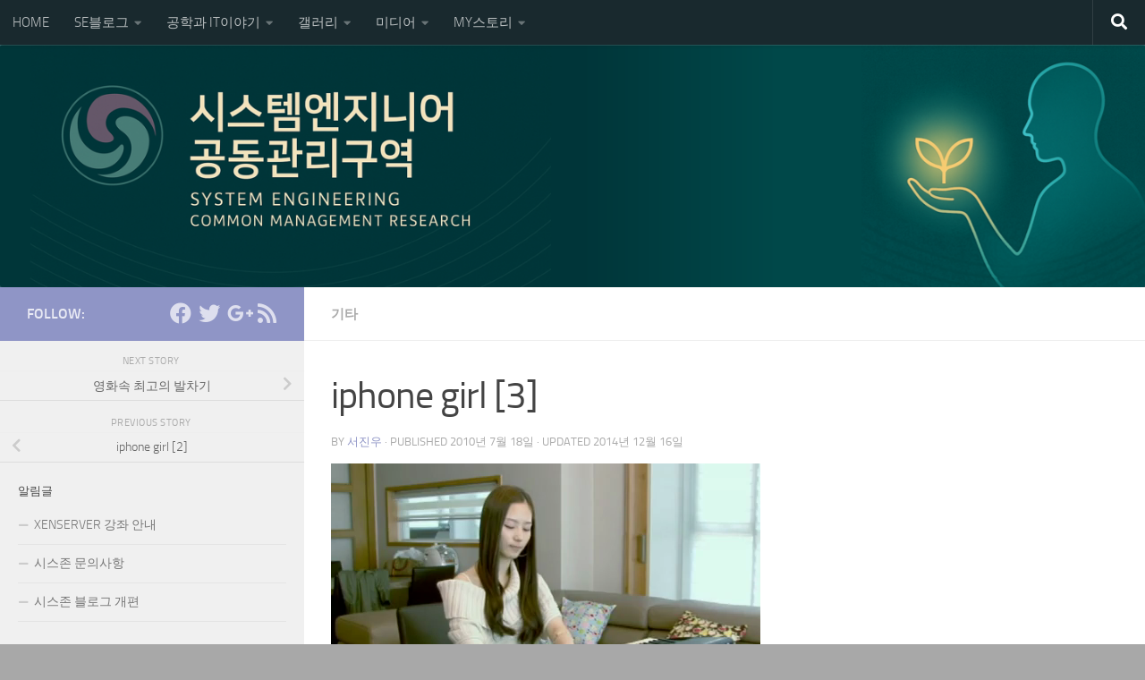

--- FILE ---
content_type: text/html; charset=UTF-8
request_url: http://nblog.syszone.co.kr/archives/3503
body_size: 23181
content:
<!DOCTYPE html>
<html class="no-js" lang="ko-KR">
<head>
  <meta charset="UTF-8">
  <meta name="viewport" content="width=device-width, initial-scale=1.0">
  <link rel="profile" href="https://gmpg.org/xfn/11" />
  <link rel="pingback" href="http://nblog.syszone.co.kr/xmlrpc.php">

  <title>iphone girl [3] &#8211; 시스존</title>
<meta name='robots' content='max-image-preview:large' />
	<style>img:is([sizes="auto" i], [sizes^="auto," i]) { contain-intrinsic-size: 3000px 1500px }</style>
	<script>document.documentElement.className = document.documentElement.className.replace("no-js","js");</script>

<!-- WordPress KBoard plugin 5.3 - http://www.cosmosfarm.com/products/kboard -->
<link rel="alternate" href="http://nblog.syszone.co.kr/wp-content/plugins/kboard/rss.php" type="application/rss+xml" title="시스존 &raquo; KBoard 통합 피드">
<!-- WordPress KBoard plugin 5.3 - http://www.cosmosfarm.com/products/kboard -->

<link rel='dns-prefetch' href='//developers.kakao.com' />
<link rel='dns-prefetch' href='//cdn.jsdelivr.net' />
<link rel='dns-prefetch' href='//vjs.zencdn.net' />
<link rel='dns-prefetch' href='//stats.wp.com' />
<link rel='dns-prefetch' href='//jetpack.wordpress.com' />
<link rel='dns-prefetch' href='//s0.wp.com' />
<link rel='dns-prefetch' href='//public-api.wordpress.com' />
<link rel='dns-prefetch' href='//0.gravatar.com' />
<link rel='dns-prefetch' href='//1.gravatar.com' />
<link rel='dns-prefetch' href='//2.gravatar.com' />
<link rel='preconnect' href='//i0.wp.com' />
<link rel="alternate" type="application/rss+xml" title="시스존 &raquo; 피드" href="http://nblog.syszone.co.kr/feed" />
<link rel="alternate" type="application/rss+xml" title="시스존 &raquo; 댓글 피드" href="http://nblog.syszone.co.kr/comments/feed" />
<link rel="alternate" type="application/rss+xml" title="시스존 &raquo; iphone girl [3] 댓글 피드" href="http://nblog.syszone.co.kr/archives/3503/feed" />
<script>
window._wpemojiSettings = {"baseUrl":"https:\/\/s.w.org\/images\/core\/emoji\/15.0.3\/72x72\/","ext":".png","svgUrl":"https:\/\/s.w.org\/images\/core\/emoji\/15.0.3\/svg\/","svgExt":".svg","source":{"concatemoji":"http:\/\/nblog.syszone.co.kr\/wp-includes\/js\/wp-emoji-release.min.js?ver=6.7.1"}};
/*! This file is auto-generated */
!function(i,n){var o,s,e;function c(e){try{var t={supportTests:e,timestamp:(new Date).valueOf()};sessionStorage.setItem(o,JSON.stringify(t))}catch(e){}}function p(e,t,n){e.clearRect(0,0,e.canvas.width,e.canvas.height),e.fillText(t,0,0);var t=new Uint32Array(e.getImageData(0,0,e.canvas.width,e.canvas.height).data),r=(e.clearRect(0,0,e.canvas.width,e.canvas.height),e.fillText(n,0,0),new Uint32Array(e.getImageData(0,0,e.canvas.width,e.canvas.height).data));return t.every(function(e,t){return e===r[t]})}function u(e,t,n){switch(t){case"flag":return n(e,"\ud83c\udff3\ufe0f\u200d\u26a7\ufe0f","\ud83c\udff3\ufe0f\u200b\u26a7\ufe0f")?!1:!n(e,"\ud83c\uddfa\ud83c\uddf3","\ud83c\uddfa\u200b\ud83c\uddf3")&&!n(e,"\ud83c\udff4\udb40\udc67\udb40\udc62\udb40\udc65\udb40\udc6e\udb40\udc67\udb40\udc7f","\ud83c\udff4\u200b\udb40\udc67\u200b\udb40\udc62\u200b\udb40\udc65\u200b\udb40\udc6e\u200b\udb40\udc67\u200b\udb40\udc7f");case"emoji":return!n(e,"\ud83d\udc26\u200d\u2b1b","\ud83d\udc26\u200b\u2b1b")}return!1}function f(e,t,n){var r="undefined"!=typeof WorkerGlobalScope&&self instanceof WorkerGlobalScope?new OffscreenCanvas(300,150):i.createElement("canvas"),a=r.getContext("2d",{willReadFrequently:!0}),o=(a.textBaseline="top",a.font="600 32px Arial",{});return e.forEach(function(e){o[e]=t(a,e,n)}),o}function t(e){var t=i.createElement("script");t.src=e,t.defer=!0,i.head.appendChild(t)}"undefined"!=typeof Promise&&(o="wpEmojiSettingsSupports",s=["flag","emoji"],n.supports={everything:!0,everythingExceptFlag:!0},e=new Promise(function(e){i.addEventListener("DOMContentLoaded",e,{once:!0})}),new Promise(function(t){var n=function(){try{var e=JSON.parse(sessionStorage.getItem(o));if("object"==typeof e&&"number"==typeof e.timestamp&&(new Date).valueOf()<e.timestamp+604800&&"object"==typeof e.supportTests)return e.supportTests}catch(e){}return null}();if(!n){if("undefined"!=typeof Worker&&"undefined"!=typeof OffscreenCanvas&&"undefined"!=typeof URL&&URL.createObjectURL&&"undefined"!=typeof Blob)try{var e="postMessage("+f.toString()+"("+[JSON.stringify(s),u.toString(),p.toString()].join(",")+"));",r=new Blob([e],{type:"text/javascript"}),a=new Worker(URL.createObjectURL(r),{name:"wpTestEmojiSupports"});return void(a.onmessage=function(e){c(n=e.data),a.terminate(),t(n)})}catch(e){}c(n=f(s,u,p))}t(n)}).then(function(e){for(var t in e)n.supports[t]=e[t],n.supports.everything=n.supports.everything&&n.supports[t],"flag"!==t&&(n.supports.everythingExceptFlag=n.supports.everythingExceptFlag&&n.supports[t]);n.supports.everythingExceptFlag=n.supports.everythingExceptFlag&&!n.supports.flag,n.DOMReady=!1,n.readyCallback=function(){n.DOMReady=!0}}).then(function(){return e}).then(function(){var e;n.supports.everything||(n.readyCallback(),(e=n.source||{}).concatemoji?t(e.concatemoji):e.wpemoji&&e.twemoji&&(t(e.twemoji),t(e.wpemoji)))}))}((window,document),window._wpemojiSettings);
</script>
<link rel='stylesheet' id='koreasns_css-css' href='http://nblog.syszone.co.kr/wp-content/plugins/korea-sns/korea_sns.css?ver=6.7.1' media='all' />
<style id='wp-emoji-styles-inline-css'>

	img.wp-smiley, img.emoji {
		display: inline !important;
		border: none !important;
		box-shadow: none !important;
		height: 1em !important;
		width: 1em !important;
		margin: 0 0.07em !important;
		vertical-align: -0.1em !important;
		background: none !important;
		padding: 0 !important;
	}
</style>
<link rel='stylesheet' id='wp-block-library-css' href='http://nblog.syszone.co.kr/wp-includes/css/dist/block-library/style.min.css?ver=6.7.1' media='all' />
<style id='pdfemb-pdf-embedder-viewer-style-inline-css'>
.wp-block-pdfemb-pdf-embedder-viewer{max-width:none}

</style>
<link rel='stylesheet' id='mediaelement-css' href='http://nblog.syszone.co.kr/wp-includes/js/mediaelement/mediaelementplayer-legacy.min.css?ver=4.2.17' media='all' />
<link rel='stylesheet' id='wp-mediaelement-css' href='http://nblog.syszone.co.kr/wp-includes/js/mediaelement/wp-mediaelement.min.css?ver=6.7.1' media='all' />
<style id='jetpack-sharing-buttons-style-inline-css'>
.jetpack-sharing-buttons__services-list{display:flex;flex-direction:row;flex-wrap:wrap;gap:0;list-style-type:none;margin:5px;padding:0}.jetpack-sharing-buttons__services-list.has-small-icon-size{font-size:12px}.jetpack-sharing-buttons__services-list.has-normal-icon-size{font-size:16px}.jetpack-sharing-buttons__services-list.has-large-icon-size{font-size:24px}.jetpack-sharing-buttons__services-list.has-huge-icon-size{font-size:36px}@media print{.jetpack-sharing-buttons__services-list{display:none!important}}.editor-styles-wrapper .wp-block-jetpack-sharing-buttons{gap:0;padding-inline-start:0}ul.jetpack-sharing-buttons__services-list.has-background{padding:1.25em 2.375em}
</style>
<style id='classic-theme-styles-inline-css'>
/*! This file is auto-generated */
.wp-block-button__link{color:#fff;background-color:#32373c;border-radius:9999px;box-shadow:none;text-decoration:none;padding:calc(.667em + 2px) calc(1.333em + 2px);font-size:1.125em}.wp-block-file__button{background:#32373c;color:#fff;text-decoration:none}
</style>
<style id='global-styles-inline-css'>
:root{--wp--preset--aspect-ratio--square: 1;--wp--preset--aspect-ratio--4-3: 4/3;--wp--preset--aspect-ratio--3-4: 3/4;--wp--preset--aspect-ratio--3-2: 3/2;--wp--preset--aspect-ratio--2-3: 2/3;--wp--preset--aspect-ratio--16-9: 16/9;--wp--preset--aspect-ratio--9-16: 9/16;--wp--preset--color--black: #000000;--wp--preset--color--cyan-bluish-gray: #abb8c3;--wp--preset--color--white: #ffffff;--wp--preset--color--pale-pink: #f78da7;--wp--preset--color--vivid-red: #cf2e2e;--wp--preset--color--luminous-vivid-orange: #ff6900;--wp--preset--color--luminous-vivid-amber: #fcb900;--wp--preset--color--light-green-cyan: #7bdcb5;--wp--preset--color--vivid-green-cyan: #00d084;--wp--preset--color--pale-cyan-blue: #8ed1fc;--wp--preset--color--vivid-cyan-blue: #0693e3;--wp--preset--color--vivid-purple: #9b51e0;--wp--preset--gradient--vivid-cyan-blue-to-vivid-purple: linear-gradient(135deg,rgba(6,147,227,1) 0%,rgb(155,81,224) 100%);--wp--preset--gradient--light-green-cyan-to-vivid-green-cyan: linear-gradient(135deg,rgb(122,220,180) 0%,rgb(0,208,130) 100%);--wp--preset--gradient--luminous-vivid-amber-to-luminous-vivid-orange: linear-gradient(135deg,rgba(252,185,0,1) 0%,rgba(255,105,0,1) 100%);--wp--preset--gradient--luminous-vivid-orange-to-vivid-red: linear-gradient(135deg,rgba(255,105,0,1) 0%,rgb(207,46,46) 100%);--wp--preset--gradient--very-light-gray-to-cyan-bluish-gray: linear-gradient(135deg,rgb(238,238,238) 0%,rgb(169,184,195) 100%);--wp--preset--gradient--cool-to-warm-spectrum: linear-gradient(135deg,rgb(74,234,220) 0%,rgb(151,120,209) 20%,rgb(207,42,186) 40%,rgb(238,44,130) 60%,rgb(251,105,98) 80%,rgb(254,248,76) 100%);--wp--preset--gradient--blush-light-purple: linear-gradient(135deg,rgb(255,206,236) 0%,rgb(152,150,240) 100%);--wp--preset--gradient--blush-bordeaux: linear-gradient(135deg,rgb(254,205,165) 0%,rgb(254,45,45) 50%,rgb(107,0,62) 100%);--wp--preset--gradient--luminous-dusk: linear-gradient(135deg,rgb(255,203,112) 0%,rgb(199,81,192) 50%,rgb(65,88,208) 100%);--wp--preset--gradient--pale-ocean: linear-gradient(135deg,rgb(255,245,203) 0%,rgb(182,227,212) 50%,rgb(51,167,181) 100%);--wp--preset--gradient--electric-grass: linear-gradient(135deg,rgb(202,248,128) 0%,rgb(113,206,126) 100%);--wp--preset--gradient--midnight: linear-gradient(135deg,rgb(2,3,129) 0%,rgb(40,116,252) 100%);--wp--preset--font-size--small: 13px;--wp--preset--font-size--medium: 20px;--wp--preset--font-size--large: 36px;--wp--preset--font-size--x-large: 42px;--wp--preset--spacing--20: 0.44rem;--wp--preset--spacing--30: 0.67rem;--wp--preset--spacing--40: 1rem;--wp--preset--spacing--50: 1.5rem;--wp--preset--spacing--60: 2.25rem;--wp--preset--spacing--70: 3.38rem;--wp--preset--spacing--80: 5.06rem;--wp--preset--shadow--natural: 6px 6px 9px rgba(0, 0, 0, 0.2);--wp--preset--shadow--deep: 12px 12px 50px rgba(0, 0, 0, 0.4);--wp--preset--shadow--sharp: 6px 6px 0px rgba(0, 0, 0, 0.2);--wp--preset--shadow--outlined: 6px 6px 0px -3px rgba(255, 255, 255, 1), 6px 6px rgba(0, 0, 0, 1);--wp--preset--shadow--crisp: 6px 6px 0px rgba(0, 0, 0, 1);}:where(.is-layout-flex){gap: 0.5em;}:where(.is-layout-grid){gap: 0.5em;}body .is-layout-flex{display: flex;}.is-layout-flex{flex-wrap: wrap;align-items: center;}.is-layout-flex > :is(*, div){margin: 0;}body .is-layout-grid{display: grid;}.is-layout-grid > :is(*, div){margin: 0;}:where(.wp-block-columns.is-layout-flex){gap: 2em;}:where(.wp-block-columns.is-layout-grid){gap: 2em;}:where(.wp-block-post-template.is-layout-flex){gap: 1.25em;}:where(.wp-block-post-template.is-layout-grid){gap: 1.25em;}.has-black-color{color: var(--wp--preset--color--black) !important;}.has-cyan-bluish-gray-color{color: var(--wp--preset--color--cyan-bluish-gray) !important;}.has-white-color{color: var(--wp--preset--color--white) !important;}.has-pale-pink-color{color: var(--wp--preset--color--pale-pink) !important;}.has-vivid-red-color{color: var(--wp--preset--color--vivid-red) !important;}.has-luminous-vivid-orange-color{color: var(--wp--preset--color--luminous-vivid-orange) !important;}.has-luminous-vivid-amber-color{color: var(--wp--preset--color--luminous-vivid-amber) !important;}.has-light-green-cyan-color{color: var(--wp--preset--color--light-green-cyan) !important;}.has-vivid-green-cyan-color{color: var(--wp--preset--color--vivid-green-cyan) !important;}.has-pale-cyan-blue-color{color: var(--wp--preset--color--pale-cyan-blue) !important;}.has-vivid-cyan-blue-color{color: var(--wp--preset--color--vivid-cyan-blue) !important;}.has-vivid-purple-color{color: var(--wp--preset--color--vivid-purple) !important;}.has-black-background-color{background-color: var(--wp--preset--color--black) !important;}.has-cyan-bluish-gray-background-color{background-color: var(--wp--preset--color--cyan-bluish-gray) !important;}.has-white-background-color{background-color: var(--wp--preset--color--white) !important;}.has-pale-pink-background-color{background-color: var(--wp--preset--color--pale-pink) !important;}.has-vivid-red-background-color{background-color: var(--wp--preset--color--vivid-red) !important;}.has-luminous-vivid-orange-background-color{background-color: var(--wp--preset--color--luminous-vivid-orange) !important;}.has-luminous-vivid-amber-background-color{background-color: var(--wp--preset--color--luminous-vivid-amber) !important;}.has-light-green-cyan-background-color{background-color: var(--wp--preset--color--light-green-cyan) !important;}.has-vivid-green-cyan-background-color{background-color: var(--wp--preset--color--vivid-green-cyan) !important;}.has-pale-cyan-blue-background-color{background-color: var(--wp--preset--color--pale-cyan-blue) !important;}.has-vivid-cyan-blue-background-color{background-color: var(--wp--preset--color--vivid-cyan-blue) !important;}.has-vivid-purple-background-color{background-color: var(--wp--preset--color--vivid-purple) !important;}.has-black-border-color{border-color: var(--wp--preset--color--black) !important;}.has-cyan-bluish-gray-border-color{border-color: var(--wp--preset--color--cyan-bluish-gray) !important;}.has-white-border-color{border-color: var(--wp--preset--color--white) !important;}.has-pale-pink-border-color{border-color: var(--wp--preset--color--pale-pink) !important;}.has-vivid-red-border-color{border-color: var(--wp--preset--color--vivid-red) !important;}.has-luminous-vivid-orange-border-color{border-color: var(--wp--preset--color--luminous-vivid-orange) !important;}.has-luminous-vivid-amber-border-color{border-color: var(--wp--preset--color--luminous-vivid-amber) !important;}.has-light-green-cyan-border-color{border-color: var(--wp--preset--color--light-green-cyan) !important;}.has-vivid-green-cyan-border-color{border-color: var(--wp--preset--color--vivid-green-cyan) !important;}.has-pale-cyan-blue-border-color{border-color: var(--wp--preset--color--pale-cyan-blue) !important;}.has-vivid-cyan-blue-border-color{border-color: var(--wp--preset--color--vivid-cyan-blue) !important;}.has-vivid-purple-border-color{border-color: var(--wp--preset--color--vivid-purple) !important;}.has-vivid-cyan-blue-to-vivid-purple-gradient-background{background: var(--wp--preset--gradient--vivid-cyan-blue-to-vivid-purple) !important;}.has-light-green-cyan-to-vivid-green-cyan-gradient-background{background: var(--wp--preset--gradient--light-green-cyan-to-vivid-green-cyan) !important;}.has-luminous-vivid-amber-to-luminous-vivid-orange-gradient-background{background: var(--wp--preset--gradient--luminous-vivid-amber-to-luminous-vivid-orange) !important;}.has-luminous-vivid-orange-to-vivid-red-gradient-background{background: var(--wp--preset--gradient--luminous-vivid-orange-to-vivid-red) !important;}.has-very-light-gray-to-cyan-bluish-gray-gradient-background{background: var(--wp--preset--gradient--very-light-gray-to-cyan-bluish-gray) !important;}.has-cool-to-warm-spectrum-gradient-background{background: var(--wp--preset--gradient--cool-to-warm-spectrum) !important;}.has-blush-light-purple-gradient-background{background: var(--wp--preset--gradient--blush-light-purple) !important;}.has-blush-bordeaux-gradient-background{background: var(--wp--preset--gradient--blush-bordeaux) !important;}.has-luminous-dusk-gradient-background{background: var(--wp--preset--gradient--luminous-dusk) !important;}.has-pale-ocean-gradient-background{background: var(--wp--preset--gradient--pale-ocean) !important;}.has-electric-grass-gradient-background{background: var(--wp--preset--gradient--electric-grass) !important;}.has-midnight-gradient-background{background: var(--wp--preset--gradient--midnight) !important;}.has-small-font-size{font-size: var(--wp--preset--font-size--small) !important;}.has-medium-font-size{font-size: var(--wp--preset--font-size--medium) !important;}.has-large-font-size{font-size: var(--wp--preset--font-size--large) !important;}.has-x-large-font-size{font-size: var(--wp--preset--font-size--x-large) !important;}
:where(.wp-block-post-template.is-layout-flex){gap: 1.25em;}:where(.wp-block-post-template.is-layout-grid){gap: 1.25em;}
:where(.wp-block-columns.is-layout-flex){gap: 2em;}:where(.wp-block-columns.is-layout-grid){gap: 2em;}
:root :where(.wp-block-pullquote){font-size: 1.5em;line-height: 1.6;}
</style>
<link rel='stylesheet' id='sfmsb-style-css' href='http://nblog.syszone.co.kr/wp-content/plugins/simple-follow-me-social-buttons-widget/assets/css/style.css?ver=3.3.3' media='all' />
<link rel='stylesheet' id='sfmsb-icons-css' href='http://nblog.syszone.co.kr/wp-content/plugins/simple-follow-me-social-buttons-widget/assets/css/icons.css?ver=3.3.3' media='all' />
<link rel='stylesheet' id='videojs-plugin-css' href='http://nblog.syszone.co.kr/wp-content/plugins/videojs-html5-video-player-for-wordpress/plugin-styles.css?ver=6.7.1' media='all' />
<link rel='stylesheet' id='videojs-css' href='//vjs.zencdn.net/4.5/video-js.css?ver=6.7.1' media='all' />
<link rel='stylesheet' id='ppress-frontend-css' href='http://nblog.syszone.co.kr/wp-content/plugins/wp-user-avatar/assets/css/frontend.min.css?ver=4.15.19' media='all' />
<link rel='stylesheet' id='ppress-flatpickr-css' href='http://nblog.syszone.co.kr/wp-content/plugins/wp-user-avatar/assets/flatpickr/flatpickr.min.css?ver=4.15.19' media='all' />
<link rel='stylesheet' id='ppress-select2-css' href='http://nblog.syszone.co.kr/wp-content/plugins/wp-user-avatar/assets/select2/select2.min.css?ver=6.7.1' media='all' />
<link rel='stylesheet' id='ml-lightgallery-css-css' href='https://cdn.jsdelivr.net/npm/lightgallery@2.7.1/css/lightgallery.min.css?ver=2.7.1' media='all' />
<link rel='stylesheet' id='lightgallery-video-css-css' href='https://cdn.jsdelivr.net/npm/lightgallery@2.7.1/css/lg-video.css?ver=2.7.1' media='all' />
<link rel='stylesheet' id='lightgallery-thumbnail-css-css' href='https://cdn.jsdelivr.net/npm/lightgallery@2.7.1/css/lg-thumbnail.css?ver=2.7.1' media='all' />
<link rel='stylesheet' id='ml-lightbox-public-css-css' href='http://nblog.syszone.co.kr/wp-content/plugins/ml-slider-lightbox/assets/css/ml-lightbox-public.css?ver=2.0.0' media='all' />
<style id='ml-lightbox-public-css-inline-css'>

            /* MetaSlider Lightbox Custom Colors */
            :root {
                --ml-lightbox-icon-color: #000000 !important;
                --ml-lightbox-icon-hover-color: #333333 !important;
            }
            
            .lg-backdrop {
                background-color: #000000 !important;
                opacity: 0.9 !important;
            }
            
            /* Apply custom background color and opacity to thumbnail area */
            .lg-outer .lg-thumb-outer {
                background-color: #000000 !important;
                opacity: 0.9 !important;
            }
            
            .lg-outer .lg-close,
            .lg-outer .lg-prev,
            .lg-outer .lg-next {
                background-color: #ffffff !important;
                color: var(--ml-lightbox-icon-color) !important;
            }
            
            .lg-outer .lg-close:hover,
            .lg-outer .lg-prev:hover,
            .lg-outer .lg-next:hover {
                color: var(--ml-lightbox-icon-hover-color) !important;
            }
            
            /* Prevent layout shifts during loading */
            .lg-outer .lg-item {
                display: flex;
                align-items: center;
                justify-content: center;
            }
            
            .lg-outer .lg-item img {
                max-width: 100%;
                max-height: calc(100vh - 120px);
                width: auto;
                height: auto;
                object-fit: contain;
                object-position: center;
            }
            
            /* Adjust image height when thumbnails are visible */
            .lg-outer.lg-thumbnail .lg-item img {
                max-height: calc(100vh - 160px);
            }
            
            /* Smooth fade transitions */
            .lg-outer .lg-item {
                transition: opacity 0.3s ease-in-out;
            }
        
</style>
<link rel='stylesheet' id='videojs-css-css' href='https://vjs.zencdn.net/8.5.2/video-js.css?ver=8.5.2' media='all' />
<link rel='stylesheet' id='hueman-main-style-css' href='http://nblog.syszone.co.kr/wp-content/themes/hueman/assets/front/css/main.min.css?ver=3.7.27' media='all' />
<style id='hueman-main-style-inline-css'>
body { font-size:0.94rem; }@media only screen and (min-width: 720px) {
        .nav > li { font-size:0.94rem; }
      }.boxed #wrapper, .container-inner { max-width: 1300px; }@media only screen and (min-width: 720px) {
                .boxed .desktop-sticky {
                  width: 1300px;
                }
              }.sidebar .widget { padding-left: 20px; padding-right: 20px; padding-top: 20px; }::selection { background-color: #8f95c6; }
::-moz-selection { background-color: #8f95c6; }a,a>span.hu-external::after,.themeform label .required,#flexslider-featured .flex-direction-nav .flex-next:hover,#flexslider-featured .flex-direction-nav .flex-prev:hover,.post-hover:hover .post-title a,.post-title a:hover,.sidebar.s1 .post-nav li a:hover i,.content .post-nav li a:hover i,.post-related a:hover,.sidebar.s1 .widget_rss ul li a,#footer .widget_rss ul li a,.sidebar.s1 .widget_calendar a,#footer .widget_calendar a,.sidebar.s1 .alx-tab .tab-item-category a,.sidebar.s1 .alx-posts .post-item-category a,.sidebar.s1 .alx-tab li:hover .tab-item-title a,.sidebar.s1 .alx-tab li:hover .tab-item-comment a,.sidebar.s1 .alx-posts li:hover .post-item-title a,#footer .alx-tab .tab-item-category a,#footer .alx-posts .post-item-category a,#footer .alx-tab li:hover .tab-item-title a,#footer .alx-tab li:hover .tab-item-comment a,#footer .alx-posts li:hover .post-item-title a,.comment-tabs li.active a,.comment-awaiting-moderation,.child-menu a:hover,.child-menu .current_page_item > a,.wp-pagenavi a{ color: #8f95c6; }input[type="submit"],.themeform button[type="submit"],.sidebar.s1 .sidebar-top,.sidebar.s1 .sidebar-toggle,#flexslider-featured .flex-control-nav li a.flex-active,.post-tags a:hover,.sidebar.s1 .widget_calendar caption,#footer .widget_calendar caption,.author-bio .bio-avatar:after,.commentlist li.bypostauthor > .comment-body:after,.commentlist li.comment-author-admin > .comment-body:after{ background-color: #8f95c6; }.post-format .format-container { border-color: #8f95c6; }.sidebar.s1 .alx-tabs-nav li.active a,#footer .alx-tabs-nav li.active a,.comment-tabs li.active a,.wp-pagenavi a:hover,.wp-pagenavi a:active,.wp-pagenavi span.current{ border-bottom-color: #8f95c6!important; }.sidebar.s2 .post-nav li a:hover i,
.sidebar.s2 .widget_rss ul li a,
.sidebar.s2 .widget_calendar a,
.sidebar.s2 .alx-tab .tab-item-category a,
.sidebar.s2 .alx-posts .post-item-category a,
.sidebar.s2 .alx-tab li:hover .tab-item-title a,
.sidebar.s2 .alx-tab li:hover .tab-item-comment a,
.sidebar.s2 .alx-posts li:hover .post-item-title a { color: #a6ba9c; }
.sidebar.s2 .sidebar-top,.sidebar.s2 .sidebar-toggle,.post-comments,.jp-play-bar,.jp-volume-bar-value,.sidebar.s2 .widget_calendar caption{ background-color: #a6ba9c; }.sidebar.s2 .alx-tabs-nav li.active a { border-bottom-color: #a6ba9c; }
.post-comments::before { border-right-color: #a6ba9c; }
      .search-expand,
              #nav-topbar.nav-container { background-color: #19292e!important}@media only screen and (min-width: 720px) {
                #nav-topbar .nav ul { background-color: #19292e!important; }
              }.is-scrolled #header .nav-container.desktop-sticky,
              .is-scrolled #header .search-expand { background-color: #19292e!important; background-color: rgba(25,41,46,0.90)!important }.is-scrolled .topbar-transparent #nav-topbar.desktop-sticky .nav ul { background-color: #19292e!important; background-color: rgba(25,41,46,0.95)!important }#header { background-color: #205459; }
@media only screen and (min-width: 720px) {
  #nav-header .nav ul { background-color: #205459; }
}
        #header #nav-mobile { background-color: #33363b!important; }.is-scrolled #header #nav-mobile { background-color: #33363b!important; background-color: rgba(51,54,59,0.90)!important }#nav-header.nav-container, #main-header-search .search-expand { background-color: #193e4f; }
@media only screen and (min-width: 720px) {
  #nav-header .nav ul { background-color: #193e4f; }
}
        .site-title a img { max-height: 150px; }img { -webkit-border-radius: 3px; border-radius: 3px; }body { background-color: #a8a8a8; }
</style>
<link rel='stylesheet' id='hueman-font-awesome-css' href='http://nblog.syszone.co.kr/wp-content/themes/hueman/assets/front/css/font-awesome.min.css?ver=3.7.27' media='all' />
<link rel='stylesheet' id='easy_table_style-css' href='http://nblog.syszone.co.kr/wp-content/plugins/easy-table/themes/default/style.css?ver=1.8' media='all' />
<link rel='stylesheet' id='tablepress-default-css' href='http://nblog.syszone.co.kr/wp-content/plugins/tablepress/css/build/default.css?ver=3.0.1' media='all' />
<link rel='stylesheet' id='video-js-css' href='http://nblog.syszone.co.kr/wp-content/plugins/video-embed-thumbnail-generator/video-js/video-js.min.css?ver=7.14.3' media='all' />
<link rel='stylesheet' id='video-js-kg-skin-css' href='http://nblog.syszone.co.kr/wp-content/plugins/video-embed-thumbnail-generator/video-js/kg-video-js-skin.css?ver=4.10.2' media='all' />
<link rel='stylesheet' id='kgvid_video_styles-css' href='http://nblog.syszone.co.kr/wp-content/plugins/video-embed-thumbnail-generator/src/public/css/videopack-styles.css?ver=4.10.2' media='all' />
<link rel='stylesheet' id='kboard-comments-skin-default-css' href='http://nblog.syszone.co.kr/wp-content/plugins/kboard-comments/skin/default/style.css?ver=4.4' media='all' />
<link rel='stylesheet' id='kboard-editor-media-css' href='http://nblog.syszone.co.kr/wp-content/plugins/kboard/template/css/editor_media.css?ver=5.3' media='all' />
<link rel='stylesheet' id='font-awesome-css' href='http://nblog.syszone.co.kr/wp-content/plugins/elementor/assets/lib/font-awesome/css/font-awesome.min.css?ver=4.7.0' media='all' />
<!--[if lte IE 7]>
<link rel='stylesheet' id='font-awesome-ie7-css' href='http://nblog.syszone.co.kr/wp-content/plugins/kboard/font-awesome/css/font-awesome-ie7.min.css?ver=5.3' media='all' />
<![endif]-->
<link rel='stylesheet' id='kboard-skin-thumbnail-css' href='http://nblog.syszone.co.kr/wp-content/plugins/kboard/skin/thumbnail/style.css?ver=5.3' media='all' />
<link rel='stylesheet' id='kboard-skin-default-css' href='http://nblog.syszone.co.kr/wp-content/plugins/kboard/skin/default/style.css?ver=5.3' media='all' />
<link rel='stylesheet' id='kboard-skin-avatar-css' href='http://nblog.syszone.co.kr/wp-content/plugins/kboard/skin/avatar/style.css?ver=5.3' media='all' />
<link rel='stylesheet' id='wpcirrus-cloudStyle-css' href='http://nblog.syszone.co.kr/wp-content/plugins/wp-cirrus/cirrusCloud.css?ver=0.6.11' media='all' />
<script id="jquery-core-js-extra">
var kboard_comments_localize_strings = {"reply":"\ub2f5\uae00","cancel":"\ucde8\uc18c","please_enter_the_author":"\uc791\uc131\uc790\uba85\uc744 \uc785\ub825\ud574\uc8fc\uc138\uc694.","please_enter_the_password":"\ube44\ubc00\ubc88\ud638\ub97c \uc785\ub825\ud574\uc8fc\uc138\uc694.","please_enter_the_CAPTCHA":"\ubcf4\uc548\ucf54\ub4dc\ub97c \uc785\ub825\ud574\uc8fc\uc138\uc694.","please_enter_the_content":"\ub0b4\uc6a9\uc744 \uc785\ub825\ud574\uc8fc\uc138\uc694.","are_you_sure_you_want_to_delete":"\uc0ad\uc81c \ud558\uc2dc\uaca0\uc2b5\ub2c8\uae4c?","please_wait":"\uc7a0\uc2dc\ub9cc \uae30\ub2e4\ub824\uc8fc\uc138\uc694."};
</script>
<script id="nb-jquery" src="http://nblog.syszone.co.kr/wp-includes/js/jquery/jquery.min.js?ver=3.7.1" id="jquery-core-js"></script>
<script src="http://nblog.syszone.co.kr/wp-includes/js/jquery/jquery-migrate.min.js?ver=3.4.1" id="jquery-migrate-js"></script>
<script src="http://nblog.syszone.co.kr/wp-content/plugins/wp-cirrus/wp_cirrus_gwt/wp_cirrus_gwt.nocache.js?ver=0.6.11" id="wpcirrus-cloudScript-js"></script>
<script src="http://nblog.syszone.co.kr/wp-content/plugins/simple-follow-me-social-buttons-widget/assets/js/front-widget.js?ver=3.3.3" id="sfmsb-script-js"></script>
<script src="http://nblog.syszone.co.kr/wp-content/plugins/wp-user-avatar/assets/flatpickr/flatpickr.min.js?ver=4.15.19" id="ppress-flatpickr-js"></script>
<script src="http://nblog.syszone.co.kr/wp-content/plugins/wp-user-avatar/assets/select2/select2.min.js?ver=4.15.19" id="ppress-select2-js"></script>
<script src="http://nblog.syszone.co.kr/wp-content/themes/hueman/assets/front/js/libs/mobile-detect.min.js?ver=3.7.27" id="mobile-detect-js" defer></script>
<link rel="https://api.w.org/" href="http://nblog.syszone.co.kr/wp-json/" /><link rel="alternate" title="JSON" type="application/json" href="http://nblog.syszone.co.kr/wp-json/wp/v2/posts/3503" /><link rel="EditURI" type="application/rsd+xml" title="RSD" href="http://nblog.syszone.co.kr/xmlrpc.php?rsd" />
<meta name="generator" content="WordPress 6.7.1" />
<link rel="canonical" href="http://nblog.syszone.co.kr/archives/3503" />
<link rel='shortlink' href='http://nblog.syszone.co.kr/?p=3503' />
<link rel="alternate" title="oEmbed (JSON)" type="application/json+oembed" href="http://nblog.syszone.co.kr/wp-json/oembed/1.0/embed?url=http%3A%2F%2Fnblog.syszone.co.kr%2Farchives%2F3503" />
<link rel="alternate" title="oEmbed (XML)" type="text/xml+oembed" href="http://nblog.syszone.co.kr/wp-json/oembed/1.0/embed?url=http%3A%2F%2Fnblog.syszone.co.kr%2Farchives%2F3503&#038;format=xml" />
<!-- This site is embedding videos using the Videojs HTML5 Player plugin v1.1.13 - http://wphowto.net/videojs-html5-player-for-wordpress-757 -->
		<script type="text/javascript"> document.createElement("video");document.createElement("audio");document.createElement("track"); </script>
			<style>img#wpstats{display:none}</style>
		    <link rel="preload" as="font" type="font/woff2" href="http://nblog.syszone.co.kr/wp-content/themes/hueman/assets/front/webfonts/fa-brands-400.woff2?v=5.15.2" crossorigin="anonymous"/>
    <link rel="preload" as="font" type="font/woff2" href="http://nblog.syszone.co.kr/wp-content/themes/hueman/assets/front/webfonts/fa-regular-400.woff2?v=5.15.2" crossorigin="anonymous"/>
    <link rel="preload" as="font" type="font/woff2" href="http://nblog.syszone.co.kr/wp-content/themes/hueman/assets/front/webfonts/fa-solid-900.woff2?v=5.15.2" crossorigin="anonymous"/>
  <link rel="preload" as="font" type="font/woff" href="http://nblog.syszone.co.kr/wp-content/themes/hueman/assets/front/fonts/titillium-light-webfont.woff" crossorigin="anonymous"/>
<link rel="preload" as="font" type="font/woff" href="http://nblog.syszone.co.kr/wp-content/themes/hueman/assets/front/fonts/titillium-lightitalic-webfont.woff" crossorigin="anonymous"/>
<link rel="preload" as="font" type="font/woff" href="http://nblog.syszone.co.kr/wp-content/themes/hueman/assets/front/fonts/titillium-regular-webfont.woff" crossorigin="anonymous"/>
<link rel="preload" as="font" type="font/woff" href="http://nblog.syszone.co.kr/wp-content/themes/hueman/assets/front/fonts/titillium-regularitalic-webfont.woff" crossorigin="anonymous"/>
<link rel="preload" as="font" type="font/woff" href="http://nblog.syszone.co.kr/wp-content/themes/hueman/assets/front/fonts/titillium-semibold-webfont.woff" crossorigin="anonymous"/>
<style>
  /*  base : fonts
/* ------------------------------------ */
body { font-family: "Titillium", Arial, sans-serif; }
@font-face {
  font-family: 'Titillium';
  src: url('http://nblog.syszone.co.kr/wp-content/themes/hueman/assets/front/fonts/titillium-light-webfont.eot');
  src: url('http://nblog.syszone.co.kr/wp-content/themes/hueman/assets/front/fonts/titillium-light-webfont.svg#titillium-light-webfont') format('svg'),
     url('http://nblog.syszone.co.kr/wp-content/themes/hueman/assets/front/fonts/titillium-light-webfont.eot?#iefix') format('embedded-opentype'),
     url('http://nblog.syszone.co.kr/wp-content/themes/hueman/assets/front/fonts/titillium-light-webfont.woff') format('woff'),
     url('http://nblog.syszone.co.kr/wp-content/themes/hueman/assets/front/fonts/titillium-light-webfont.ttf') format('truetype');
  font-weight: 300;
  font-style: normal;
}
@font-face {
  font-family: 'Titillium';
  src: url('http://nblog.syszone.co.kr/wp-content/themes/hueman/assets/front/fonts/titillium-lightitalic-webfont.eot');
  src: url('http://nblog.syszone.co.kr/wp-content/themes/hueman/assets/front/fonts/titillium-lightitalic-webfont.svg#titillium-lightitalic-webfont') format('svg'),
     url('http://nblog.syszone.co.kr/wp-content/themes/hueman/assets/front/fonts/titillium-lightitalic-webfont.eot?#iefix') format('embedded-opentype'),
     url('http://nblog.syszone.co.kr/wp-content/themes/hueman/assets/front/fonts/titillium-lightitalic-webfont.woff') format('woff'),
     url('http://nblog.syszone.co.kr/wp-content/themes/hueman/assets/front/fonts/titillium-lightitalic-webfont.ttf') format('truetype');
  font-weight: 300;
  font-style: italic;
}
@font-face {
  font-family: 'Titillium';
  src: url('http://nblog.syszone.co.kr/wp-content/themes/hueman/assets/front/fonts/titillium-regular-webfont.eot');
  src: url('http://nblog.syszone.co.kr/wp-content/themes/hueman/assets/front/fonts/titillium-regular-webfont.svg#titillium-regular-webfont') format('svg'),
     url('http://nblog.syszone.co.kr/wp-content/themes/hueman/assets/front/fonts/titillium-regular-webfont.eot?#iefix') format('embedded-opentype'),
     url('http://nblog.syszone.co.kr/wp-content/themes/hueman/assets/front/fonts/titillium-regular-webfont.woff') format('woff'),
     url('http://nblog.syszone.co.kr/wp-content/themes/hueman/assets/front/fonts/titillium-regular-webfont.ttf') format('truetype');
  font-weight: 400;
  font-style: normal;
}
@font-face {
  font-family: 'Titillium';
  src: url('http://nblog.syszone.co.kr/wp-content/themes/hueman/assets/front/fonts/titillium-regularitalic-webfont.eot');
  src: url('http://nblog.syszone.co.kr/wp-content/themes/hueman/assets/front/fonts/titillium-regularitalic-webfont.svg#titillium-regular-webfont') format('svg'),
     url('http://nblog.syszone.co.kr/wp-content/themes/hueman/assets/front/fonts/titillium-regularitalic-webfont.eot?#iefix') format('embedded-opentype'),
     url('http://nblog.syszone.co.kr/wp-content/themes/hueman/assets/front/fonts/titillium-regularitalic-webfont.woff') format('woff'),
     url('http://nblog.syszone.co.kr/wp-content/themes/hueman/assets/front/fonts/titillium-regularitalic-webfont.ttf') format('truetype');
  font-weight: 400;
  font-style: italic;
}
@font-face {
    font-family: 'Titillium';
    src: url('http://nblog.syszone.co.kr/wp-content/themes/hueman/assets/front/fonts/titillium-semibold-webfont.eot');
    src: url('http://nblog.syszone.co.kr/wp-content/themes/hueman/assets/front/fonts/titillium-semibold-webfont.svg#titillium-semibold-webfont') format('svg'),
         url('http://nblog.syszone.co.kr/wp-content/themes/hueman/assets/front/fonts/titillium-semibold-webfont.eot?#iefix') format('embedded-opentype'),
         url('http://nblog.syszone.co.kr/wp-content/themes/hueman/assets/front/fonts/titillium-semibold-webfont.woff') format('woff'),
         url('http://nblog.syszone.co.kr/wp-content/themes/hueman/assets/front/fonts/titillium-semibold-webfont.ttf') format('truetype');
  font-weight: 600;
  font-style: normal;
}
</style>
  <!--[if lt IE 9]>
<script src="http://nblog.syszone.co.kr/wp-content/themes/hueman/assets/front/js/ie/html5shiv-printshiv.min.js"></script>
<script src="http://nblog.syszone.co.kr/wp-content/themes/hueman/assets/front/js/ie/selectivizr.js"></script>
<![endif]-->
<meta name="generator" content="Elementor 3.26.4; features: e_font_icon_svg, additional_custom_breakpoints; settings: css_print_method-external, google_font-enabled, font_display-swap">
			<style>
				.e-con.e-parent:nth-of-type(n+4):not(.e-lazyloaded):not(.e-no-lazyload),
				.e-con.e-parent:nth-of-type(n+4):not(.e-lazyloaded):not(.e-no-lazyload) * {
					background-image: none !important;
				}
				@media screen and (max-height: 1024px) {
					.e-con.e-parent:nth-of-type(n+3):not(.e-lazyloaded):not(.e-no-lazyload),
					.e-con.e-parent:nth-of-type(n+3):not(.e-lazyloaded):not(.e-no-lazyload) * {
						background-image: none !important;
					}
				}
				@media screen and (max-height: 640px) {
					.e-con.e-parent:nth-of-type(n+2):not(.e-lazyloaded):not(.e-no-lazyload),
					.e-con.e-parent:nth-of-type(n+2):not(.e-lazyloaded):not(.e-no-lazyload) * {
						background-image: none !important;
					}
				}
			</style>
			</head>

<body class="nb-3-3-7 nimble-no-local-data-skp__post_post_3503 nimble-no-group-site-tmpl-skp__all_post post-template-default single single-post postid-3503 single-format-standard wp-embed-responsive sek-hide-rc-badge metaslider-plugin col-2cr boxed topbar-enabled header-desktop-sticky header-mobile-sticky hu-header-img-full-width hueman-3-7-27 chrome elementor-default elementor-kit-10361">
<div id="wrapper">
  <a class="screen-reader-text skip-link" href="#content">Skip to content</a>
  
  <header id="header" class="top-menu-mobile-on one-mobile-menu top_menu header-ads-desktop header-ads-mobile topbar-transparent has-header-img">
        <nav class="nav-container group mobile-menu mobile-sticky " id="nav-mobile" data-menu-id="header-1">
  <div class="mobile-title-logo-in-header"></div>
        
                    <!-- <div class="ham__navbar-toggler collapsed" aria-expanded="false">
          <div class="ham__navbar-span-wrapper">
            <span class="ham-toggler-menu__span"></span>
          </div>
        </div> -->
        <button class="ham__navbar-toggler-two collapsed" title="Menu" aria-expanded="false">
          <span class="ham__navbar-span-wrapper">
            <span class="line line-1"></span>
            <span class="line line-2"></span>
            <span class="line line-3"></span>
          </span>
        </button>
            
      <div class="nav-text"></div>
      <div class="nav-wrap container">
                  <ul class="nav container-inner group mobile-search">
                            <li>
                  <form role="search" method="get" class="search-form" action="http://nblog.syszone.co.kr/">
				<label>
					<span class="screen-reader-text">검색:</span>
					<input type="search" class="search-field" placeholder="검색 &hellip;" value="" name="s" />
				</label>
				<input type="submit" class="search-submit" value="검색" />
			</form>                </li>
                      </ul>
                <ul id="menu-%ec%a0%84%ec%b2%b4%eb%a9%94%eb%89%b4" class="nav container-inner group"><li id="menu-item-5216" class="menu-item menu-item-type-custom menu-item-object-custom menu-item-home menu-item-5216"><a href="http://nblog.syszone.co.kr/" title="시스존엔블로그">HOME</a></li>
<li id="menu-item-5226" class="menu-item menu-item-type-taxonomy menu-item-object-category menu-item-has-children menu-item-5226"><a href="http://nblog.syszone.co.kr/archives/category/%eb%a6%ac%eb%88%85%ec%8a%a4%ea%b8%b0%ec%88%a0%eb%ac%b8%ec%84%9c">SE블로그</a>
<ul class="sub-menu">
	<li id="menu-item-5227" class="menu-item menu-item-type-taxonomy menu-item-object-category menu-item-5227"><a href="http://nblog.syszone.co.kr/archives/category/%eb%a6%ac%eb%88%85%ec%8a%a4%ea%b8%b0%ec%88%a0%eb%ac%b8%ec%84%9c">1. 리눅스기술문서</a></li>
	<li id="menu-item-5228" class="menu-item menu-item-type-taxonomy menu-item-object-category menu-item-5228"><a href="http://nblog.syszone.co.kr/archives/category/%eb%8d%b0%ec%9d%b4%ed%84%b0%eb%b2%a0%ec%9d%b4%ec%8a%a4">2. 데이터베이스</a></li>
	<li id="menu-item-5229" class="menu-item menu-item-type-taxonomy menu-item-object-category menu-item-5229"><a href="http://nblog.syszone.co.kr/archives/category/%ec%9c%88%eb%8f%84%ec%9a%b0%ea%b8%b0%ec%88%a0%eb%ac%b8%ec%84%9c">3. 윈도우기술문서</a></li>
	<li id="menu-item-5230" class="menu-item menu-item-type-taxonomy menu-item-object-category menu-item-5230"><a href="http://nblog.syszone.co.kr/archives/category/%ec%9c%a0%eb%8b%89%ec%8a%a4%ea%b8%b0%ec%88%a0%eb%ac%b8%ec%84%9c">4. 유닉스기술문서</a></li>
	<li id="menu-item-5231" class="menu-item menu-item-type-taxonomy menu-item-object-category menu-item-5231"><a href="http://nblog.syszone.co.kr/archives/category/%ed%94%84%eb%a1%9c%ea%b7%b8%eb%9e%98%eb%b0%8d">5. 프로그래밍</a></li>
	<li id="menu-item-5232" class="menu-item menu-item-type-taxonomy menu-item-object-category menu-item-5232"><a href="http://nblog.syszone.co.kr/archives/category/%ed%81%b4%eb%9f%ac%ec%8a%a4%ed%84%b0%eb%a7%81">6. 클러스터링</a></li>
	<li id="menu-item-5233" class="menu-item menu-item-type-taxonomy menu-item-object-category menu-item-5233"><a href="http://nblog.syszone.co.kr/archives/category/%eb%ac%b8%ec%84%9c%ec%9e%90%eb%a3%8c%ec%8b%a4">99. 문서자료실</a></li>
</ul>
</li>
<li id="menu-item-5234" class="menu-item menu-item-type-taxonomy menu-item-object-category menu-item-has-children menu-item-5234"><a href="http://nblog.syszone.co.kr/archives/category/%ea%b3%b5%ed%95%99%ea%b3%bc-it%ec%9d%b4%ec%95%bc%ea%b8%b0">공학과 IT이야기</a>
<ul class="sub-menu">
	<li id="menu-item-5235" class="menu-item menu-item-type-taxonomy menu-item-object-category menu-item-5235"><a href="http://nblog.syszone.co.kr/archives/category/%ea%b3%b5%ed%95%99%ea%b3%bc-it%ec%9d%b4%ec%95%bc%ea%b8%b0/%ea%b3%b5%ed%95%99%ea%b3%bc-it%ec%9d%b4%ec%95%bc%ea%b8%b0it%ec%9d%bc%eb%b0%98">IT일반</a></li>
	<li id="menu-item-5262" class="menu-item menu-item-type-taxonomy menu-item-object-category menu-item-5262"><a href="http://nblog.syszone.co.kr/archives/category/%ec%8b%9c%ec%8a%a4%ec%a1%b4%ec%98%a4%ed%94%88%ea%b0%95%ec%a2%8c/%ec%8b%9c%ec%8a%a4%ec%a1%b4%ec%98%a4%ed%94%88%ea%b0%95%ec%a2%8cit%ec%a0%9c%ed%92%88%ec%bb%a8%ec%84%a4%ed%8c%85">IT제품컨설팅</a></li>
	<li id="menu-item-5263" class="menu-item menu-item-type-taxonomy menu-item-object-category menu-item-5263"><a href="http://nblog.syszone.co.kr/archives/category/%ec%8b%9c%ec%8a%a4%ec%a1%b4%ec%98%a4%ed%94%88%ea%b0%95%ec%a2%8c/%ec%8b%9c%ec%8a%a4%ec%a1%b4%ec%98%a4%ed%94%88%ea%b0%95%ec%a2%8c%eb%a6%ac%eb%88%85%ec%8a%a4%ec%97%94%ec%a7%80%eb%8b%88%ec%96%b4">리눅스엔지니어</a></li>
	<li id="menu-item-5240" class="menu-item menu-item-type-taxonomy menu-item-object-category menu-item-5240"><a href="http://nblog.syszone.co.kr/archives/category/%ea%b3%b5%ed%95%99%ea%b3%bc-it%ec%9d%b4%ec%95%bc%ea%b8%b0/%ea%b3%b5%ed%95%99%ea%b3%bc-it%ec%9d%b4%ec%95%bc%ea%b8%b0%ec%bb%b4%ed%93%a8%ed%84%b0%ea%b3%b5%ed%95%99">컴퓨터공학</a></li>
	<li id="menu-item-5264" class="menu-item menu-item-type-taxonomy menu-item-object-category menu-item-5264"><a href="http://nblog.syszone.co.kr/archives/category/%ec%8b%9c%ec%8a%a4%ec%a1%b4%ec%98%a4%ed%94%88%ea%b0%95%ec%a2%8c/%ec%a0%95%eb%b3%b4%ec%b2%98%eb%a6%ac%ea%b8%b0%ec%88%a0%ec%82%ac%ec%86%8c%ed%94%84%ed%8a%b8%ec%9b%a8%ec%96%b4%ea%b3%b5%ed%95%99">소프트웨어공학</a></li>
	<li id="menu-item-5241" class="menu-item menu-item-type-taxonomy menu-item-object-category menu-item-5241"><a href="http://nblog.syszone.co.kr/archives/category/%ea%b3%b5%ed%95%99%ea%b3%bc-it%ec%9d%b4%ec%95%bc%ea%b8%b0/%ea%b3%b5%ed%95%99%ea%b3%bc-it%ec%9d%b4%ec%95%bc%ea%b8%b0%ed%81%b4%eb%9d%bc%ec%9a%b0%eb%93%9c%ec%bb%b4%ed%93%a8%ed%8c%85">클라우드컴퓨팅</a></li>
	<li id="menu-item-5236" class="menu-item menu-item-type-taxonomy menu-item-object-category menu-item-5236"><a href="http://nblog.syszone.co.kr/archives/category/%ea%b3%b5%ed%95%99%ea%b3%bc-it%ec%9d%b4%ec%95%bc%ea%b8%b0/%ea%b3%b5%ed%95%99%ea%b3%bc-it%ec%9d%b4%ec%95%bc%ea%b8%b0%ea%b8%b0%ea%b3%84%ea%b3%b5%ed%95%99">기계공학_CAE</a></li>
	<li id="menu-item-9367" class="menu-item menu-item-type-taxonomy menu-item-object-category menu-item-9367"><a href="http://nblog.syszone.co.kr/archives/category/%ea%b3%b5%ed%95%99%ea%b3%bc-it%ec%9d%b4%ec%95%bc%ea%b8%b0/%ec%9d%b8%ea%b3%b5%ec%a7%80%eb%8a%a5-%eb%94%a5%eb%9f%ac%eb%8b%9d">인공지능딥러닝</a></li>
	<li id="menu-item-9519" class="menu-item menu-item-type-taxonomy menu-item-object-category menu-item-9519"><a href="http://nblog.syszone.co.kr/archives/category/%ea%b3%b5%ed%95%99%ea%b3%bc-it%ec%9d%b4%ec%95%bc%ea%b8%b0/%ec%a0%84%ec%9e%90%ea%b3%b5%ed%95%99_eda_ecad">전자공학_EDA_ECAD</a></li>
	<li id="menu-item-8888" class="menu-item menu-item-type-taxonomy menu-item-object-category menu-item-8888"><a href="http://nblog.syszone.co.kr/archives/category/%ed%81%b4%eb%9f%ac%ec%8a%a4%ed%84%b0%eb%a7%81/%eb%b9%85%eb%8d%b0%ec%9d%b4%ed%84%b0_hadoop">빅데이터</a></li>
	<li id="menu-item-8446" class="menu-item menu-item-type-taxonomy menu-item-object-category menu-item-8446"><a href="http://nblog.syszone.co.kr/archives/category/%ea%b3%b5%ed%95%99%ea%b3%bc-it%ec%9d%b4%ec%95%bc%ea%b8%b0/%eb%8c%80%ea%b8%b0%ed%95%b4%ec%96%91%ea%b8%b0%ec%83%81">대기해양기상</a></li>
	<li id="menu-item-5239" class="menu-item menu-item-type-taxonomy menu-item-object-category menu-item-5239"><a href="http://nblog.syszone.co.kr/archives/category/%ea%b3%b5%ed%95%99%ea%b3%bc-it%ec%9d%b4%ec%95%bc%ea%b8%b0/%ea%b3%b5%ed%95%99%ea%b3%bc-it%ec%9d%b4%ec%95%bc%ea%b8%b0%ec%a1%b0%ec%84%a0%ed%95%b4%ec%96%91%ea%b3%b5%ed%95%99">조선해양공학</a></li>
	<li id="menu-item-5237" class="menu-item menu-item-type-taxonomy menu-item-object-category menu-item-5237"><a href="http://nblog.syszone.co.kr/archives/category/%ea%b3%b5%ed%95%99%ea%b3%bc-it%ec%9d%b4%ec%95%bc%ea%b8%b0/%ea%b3%b5%ed%95%99%ea%b3%bc-it%ec%9d%b4%ec%95%bc%ea%b8%b0%ec%83%9d%eb%aa%85%ea%b3%b5%ed%95%99">생명공학</a></li>
</ul>
</li>
<li id="menu-item-5243" class="menu-item menu-item-type-taxonomy menu-item-object-category menu-item-has-children menu-item-5243"><a href="http://nblog.syszone.co.kr/archives/category/%ed%8f%ac%ed%86%a0%ea%b0%a4%eb%9f%ac%eb%a6%ac">갤러리</a>
<ul class="sub-menu">
	<li id="menu-item-5244" class="menu-item menu-item-type-taxonomy menu-item-object-category menu-item-5244"><a href="http://nblog.syszone.co.kr/archives/category/%ed%8f%ac%ed%86%a0%ea%b0%a4%eb%9f%ac%eb%a6%ac/%ea%b0%a4%eb%9f%ac%eb%a6%ac%ec%9d%b8%eb%ac%bc">갤러리/인물</a></li>
	<li id="menu-item-5245" class="menu-item menu-item-type-taxonomy menu-item-object-category menu-item-5245"><a href="http://nblog.syszone.co.kr/archives/category/%ed%8f%ac%ed%86%a0%ea%b0%a4%eb%9f%ac%eb%a6%ac/%ea%b0%a4%eb%9f%ac%eb%a6%ac%ec%9d%bc%eb%b0%98">갤러리/일반</a></li>
	<li id="menu-item-5246" class="menu-item menu-item-type-taxonomy menu-item-object-category menu-item-5246"><a href="http://nblog.syszone.co.kr/archives/category/%ed%8f%ac%ed%86%a0%ea%b0%a4%eb%9f%ac%eb%a6%ac/%ea%b0%a4%eb%9f%ac%eb%a6%ac%ec%9d%bc%ec%83%81">갤러리/일상</a></li>
	<li id="menu-item-5247" class="menu-item menu-item-type-taxonomy menu-item-object-category menu-item-5247"><a href="http://nblog.syszone.co.kr/archives/category/%ed%8f%ac%ed%86%a0%ea%b0%a4%eb%9f%ac%eb%a6%ac/%ea%b0%a4%eb%9f%ac%eb%a6%ac%ed%92%8d%ea%b2%bd">갤러리/풍경</a></li>
	<li id="menu-item-5248" class="menu-item menu-item-type-taxonomy menu-item-object-category menu-item-5248"><a href="http://nblog.syszone.co.kr/archives/category/%ed%8f%ac%ed%86%a0%ea%b0%a4%eb%9f%ac%eb%a6%ac/%ec%b6%94%ec%96%b5%ec%95%a8%eb%b2%94%ea%b0%80%ec%a1%b1">추억앨범/가족</a></li>
	<li id="menu-item-5249" class="menu-item menu-item-type-taxonomy menu-item-object-category menu-item-5249"><a href="http://nblog.syszone.co.kr/archives/category/%ed%8f%ac%ed%86%a0%ea%b0%a4%eb%9f%ac%eb%a6%ac/%ec%b6%94%ec%96%b5%ec%95%a8%eb%b2%94%ec%82%ac%eb%9e%91">추억앨범/사랑</a></li>
	<li id="menu-item-5250" class="menu-item menu-item-type-taxonomy menu-item-object-category menu-item-5250"><a href="http://nblog.syszone.co.kr/archives/category/%ed%8f%ac%ed%86%a0%ea%b0%a4%eb%9f%ac%eb%a6%ac/%ec%b6%94%ec%96%b5%ec%95%a8%eb%b2%94%ec%97%ac%ed%96%89">추억앨범/여행</a></li>
	<li id="menu-item-5251" class="menu-item menu-item-type-taxonomy menu-item-object-category menu-item-5251"><a href="http://nblog.syszone.co.kr/archives/category/%ed%8f%ac%ed%86%a0%ea%b0%a4%eb%9f%ac%eb%a6%ac/%ec%b6%94%ec%96%b5%ec%95%a8%eb%b2%94%ec%9d%bc%ec%83%81">추억앨범/일상</a></li>
	<li id="menu-item-5252" class="menu-item menu-item-type-taxonomy menu-item-object-category menu-item-5252"><a href="http://nblog.syszone.co.kr/archives/category/%ed%8f%ac%ed%86%a0%ea%b0%a4%eb%9f%ac%eb%a6%ac/%ec%b6%94%ec%96%b5%ec%95%a8%eb%b2%94%ec%9e%90%ec%95%84">추억앨범/자아</a></li>
	<li id="menu-item-5253" class="menu-item menu-item-type-taxonomy menu-item-object-category menu-item-5253"><a href="http://nblog.syszone.co.kr/archives/category/%ed%8f%ac%ed%86%a0%ea%b0%a4%eb%9f%ac%eb%a6%ac/%ec%b6%94%ec%96%b5%ec%95%a8%eb%b2%94%ec%b9%9c%ea%b5%ac">추억앨범/친구</a></li>
</ul>
</li>
<li id="menu-item-5254" class="menu-item menu-item-type-taxonomy menu-item-object-category current-post-ancestor menu-item-has-children menu-item-5254"><a href="http://nblog.syszone.co.kr/archives/category/%eb%af%b8%eb%94%94%ec%96%b4%ea%b0%a4%eb%9f%ac%eb%a6%ac">미디어</a>
<ul class="sub-menu">
	<li id="menu-item-5255" class="menu-item menu-item-type-taxonomy menu-item-object-category menu-item-5255"><a href="http://nblog.syszone.co.kr/archives/category/%eb%af%b8%eb%94%94%ec%96%b4%ea%b0%a4%eb%9f%ac%eb%a6%ac/%eb%8f%99%ec%98%81%ec%83%81%ec%95%a8%eb%b2%94%ec%98%88%ec%a7%84%ec%9d%b4%ec%84%b1%ec%9e%a5%eb%8b%a4%ed%81%90">예진이성장영상</a></li>
	<li id="menu-item-5257" class="menu-item menu-item-type-taxonomy menu-item-object-category menu-item-5257"><a href="http://nblog.syszone.co.kr/archives/category/%eb%af%b8%eb%94%94%ec%96%b4%ea%b0%a4%eb%9f%ac%eb%a6%ac/%eb%8f%99%ec%98%81%ec%83%81%ec%95%a8%eb%b2%94%eb%a7%a4%ed%99%94%eb%8b%b9%eb%9e%91%ea%b6%8c">매화당랑권영상</a></li>
	<li id="menu-item-5256" class="menu-item menu-item-type-taxonomy menu-item-object-category current-post-ancestor current-menu-parent current-post-parent menu-item-5256"><a href="http://nblog.syszone.co.kr/archives/category/%eb%af%b8%eb%94%94%ec%96%b4%ea%b0%a4%eb%9f%ac%eb%a6%ac/%eb%8f%99%ec%98%81%ec%83%81%ec%95%a8%eb%b2%94%ea%b8%b0%ed%83%80">기타영상</a></li>
</ul>
</li>
<li id="menu-item-5258" class="menu-item menu-item-type-taxonomy menu-item-object-category menu-item-has-children menu-item-5258"><a href="http://nblog.syszone.co.kr/archives/category/%ec%95%84%eb%9e%91%ec%b2%a0%ed%95%99%ea%b4%80">MY스토리</a>
<ul class="sub-menu">
	<li id="menu-item-5259" class="menu-item menu-item-type-taxonomy menu-item-object-category menu-item-5259"><a href="http://nblog.syszone.co.kr/archives/category/%ec%95%84%eb%9e%91%ec%b2%a0%ed%95%99%ea%b4%80">아랑철학관</a></li>
	<li id="menu-item-5261" class="menu-item menu-item-type-taxonomy menu-item-object-category menu-item-5261"><a href="http://nblog.syszone.co.kr/archives/category/%ed%94%84%eb%a1%9c%ec%a0%9d%ed%8a%b8">연구프로젝트</a></li>
	<li id="menu-item-5265" class="menu-item menu-item-type-taxonomy menu-item-object-category menu-item-5265"><a href="http://nblog.syszone.co.kr/archives/category/%ec%8b%9c%ec%8a%a4%ec%a1%b4%ec%98%a4%ed%94%88%ea%b0%95%ec%a2%8c/%ec%84%9c%ea%b0%80%ec%a7%84%ea%b2%bd-%ea%b6%8c%eb%b3%b4">서가진경</a></li>
	<li id="menu-item-5749" class="menu-item menu-item-type-post_type menu-item-object-page menu-item-5749"><a href="http://nblog.syszone.co.kr/?page_id=5748">주요일정</a></li>
	<li id="menu-item-6870" class="menu-item menu-item-type-custom menu-item-object-custom menu-item-6870"><a href="http://nblog.syszone.co.kr/wp-admin">관리페이지</a></li>
</ul>
</li>
</ul>      </div>
</nav><!--/#nav-topbar-->  
        <nav class="nav-container group desktop-menu desktop-sticky " id="nav-topbar" data-menu-id="header-2">
    <div class="nav-text"></div>
  <div class="topbar-toggle-down">
    <i class="fas fa-angle-double-down" aria-hidden="true" data-toggle="down" title="Expand menu"></i>
    <i class="fas fa-angle-double-up" aria-hidden="true" data-toggle="up" title="Collapse menu"></i>
  </div>
  <div class="nav-wrap container">
    <ul id="menu-%ec%a0%84%ec%b2%b4%eb%a9%94%eb%89%b4-1" class="nav container-inner group"><li class="menu-item menu-item-type-custom menu-item-object-custom menu-item-home menu-item-5216"><a href="http://nblog.syszone.co.kr/" title="시스존엔블로그">HOME</a></li>
<li class="menu-item menu-item-type-taxonomy menu-item-object-category menu-item-has-children menu-item-5226"><a href="http://nblog.syszone.co.kr/archives/category/%eb%a6%ac%eb%88%85%ec%8a%a4%ea%b8%b0%ec%88%a0%eb%ac%b8%ec%84%9c">SE블로그</a>
<ul class="sub-menu">
	<li class="menu-item menu-item-type-taxonomy menu-item-object-category menu-item-5227"><a href="http://nblog.syszone.co.kr/archives/category/%eb%a6%ac%eb%88%85%ec%8a%a4%ea%b8%b0%ec%88%a0%eb%ac%b8%ec%84%9c">1. 리눅스기술문서</a></li>
	<li class="menu-item menu-item-type-taxonomy menu-item-object-category menu-item-5228"><a href="http://nblog.syszone.co.kr/archives/category/%eb%8d%b0%ec%9d%b4%ed%84%b0%eb%b2%a0%ec%9d%b4%ec%8a%a4">2. 데이터베이스</a></li>
	<li class="menu-item menu-item-type-taxonomy menu-item-object-category menu-item-5229"><a href="http://nblog.syszone.co.kr/archives/category/%ec%9c%88%eb%8f%84%ec%9a%b0%ea%b8%b0%ec%88%a0%eb%ac%b8%ec%84%9c">3. 윈도우기술문서</a></li>
	<li class="menu-item menu-item-type-taxonomy menu-item-object-category menu-item-5230"><a href="http://nblog.syszone.co.kr/archives/category/%ec%9c%a0%eb%8b%89%ec%8a%a4%ea%b8%b0%ec%88%a0%eb%ac%b8%ec%84%9c">4. 유닉스기술문서</a></li>
	<li class="menu-item menu-item-type-taxonomy menu-item-object-category menu-item-5231"><a href="http://nblog.syszone.co.kr/archives/category/%ed%94%84%eb%a1%9c%ea%b7%b8%eb%9e%98%eb%b0%8d">5. 프로그래밍</a></li>
	<li class="menu-item menu-item-type-taxonomy menu-item-object-category menu-item-5232"><a href="http://nblog.syszone.co.kr/archives/category/%ed%81%b4%eb%9f%ac%ec%8a%a4%ed%84%b0%eb%a7%81">6. 클러스터링</a></li>
	<li class="menu-item menu-item-type-taxonomy menu-item-object-category menu-item-5233"><a href="http://nblog.syszone.co.kr/archives/category/%eb%ac%b8%ec%84%9c%ec%9e%90%eb%a3%8c%ec%8b%a4">99. 문서자료실</a></li>
</ul>
</li>
<li class="menu-item menu-item-type-taxonomy menu-item-object-category menu-item-has-children menu-item-5234"><a href="http://nblog.syszone.co.kr/archives/category/%ea%b3%b5%ed%95%99%ea%b3%bc-it%ec%9d%b4%ec%95%bc%ea%b8%b0">공학과 IT이야기</a>
<ul class="sub-menu">
	<li class="menu-item menu-item-type-taxonomy menu-item-object-category menu-item-5235"><a href="http://nblog.syszone.co.kr/archives/category/%ea%b3%b5%ed%95%99%ea%b3%bc-it%ec%9d%b4%ec%95%bc%ea%b8%b0/%ea%b3%b5%ed%95%99%ea%b3%bc-it%ec%9d%b4%ec%95%bc%ea%b8%b0it%ec%9d%bc%eb%b0%98">IT일반</a></li>
	<li class="menu-item menu-item-type-taxonomy menu-item-object-category menu-item-5262"><a href="http://nblog.syszone.co.kr/archives/category/%ec%8b%9c%ec%8a%a4%ec%a1%b4%ec%98%a4%ed%94%88%ea%b0%95%ec%a2%8c/%ec%8b%9c%ec%8a%a4%ec%a1%b4%ec%98%a4%ed%94%88%ea%b0%95%ec%a2%8cit%ec%a0%9c%ed%92%88%ec%bb%a8%ec%84%a4%ed%8c%85">IT제품컨설팅</a></li>
	<li class="menu-item menu-item-type-taxonomy menu-item-object-category menu-item-5263"><a href="http://nblog.syszone.co.kr/archives/category/%ec%8b%9c%ec%8a%a4%ec%a1%b4%ec%98%a4%ed%94%88%ea%b0%95%ec%a2%8c/%ec%8b%9c%ec%8a%a4%ec%a1%b4%ec%98%a4%ed%94%88%ea%b0%95%ec%a2%8c%eb%a6%ac%eb%88%85%ec%8a%a4%ec%97%94%ec%a7%80%eb%8b%88%ec%96%b4">리눅스엔지니어</a></li>
	<li class="menu-item menu-item-type-taxonomy menu-item-object-category menu-item-5240"><a href="http://nblog.syszone.co.kr/archives/category/%ea%b3%b5%ed%95%99%ea%b3%bc-it%ec%9d%b4%ec%95%bc%ea%b8%b0/%ea%b3%b5%ed%95%99%ea%b3%bc-it%ec%9d%b4%ec%95%bc%ea%b8%b0%ec%bb%b4%ed%93%a8%ed%84%b0%ea%b3%b5%ed%95%99">컴퓨터공학</a></li>
	<li class="menu-item menu-item-type-taxonomy menu-item-object-category menu-item-5264"><a href="http://nblog.syszone.co.kr/archives/category/%ec%8b%9c%ec%8a%a4%ec%a1%b4%ec%98%a4%ed%94%88%ea%b0%95%ec%a2%8c/%ec%a0%95%eb%b3%b4%ec%b2%98%eb%a6%ac%ea%b8%b0%ec%88%a0%ec%82%ac%ec%86%8c%ed%94%84%ed%8a%b8%ec%9b%a8%ec%96%b4%ea%b3%b5%ed%95%99">소프트웨어공학</a></li>
	<li class="menu-item menu-item-type-taxonomy menu-item-object-category menu-item-5241"><a href="http://nblog.syszone.co.kr/archives/category/%ea%b3%b5%ed%95%99%ea%b3%bc-it%ec%9d%b4%ec%95%bc%ea%b8%b0/%ea%b3%b5%ed%95%99%ea%b3%bc-it%ec%9d%b4%ec%95%bc%ea%b8%b0%ed%81%b4%eb%9d%bc%ec%9a%b0%eb%93%9c%ec%bb%b4%ed%93%a8%ed%8c%85">클라우드컴퓨팅</a></li>
	<li class="menu-item menu-item-type-taxonomy menu-item-object-category menu-item-5236"><a href="http://nblog.syszone.co.kr/archives/category/%ea%b3%b5%ed%95%99%ea%b3%bc-it%ec%9d%b4%ec%95%bc%ea%b8%b0/%ea%b3%b5%ed%95%99%ea%b3%bc-it%ec%9d%b4%ec%95%bc%ea%b8%b0%ea%b8%b0%ea%b3%84%ea%b3%b5%ed%95%99">기계공학_CAE</a></li>
	<li class="menu-item menu-item-type-taxonomy menu-item-object-category menu-item-9367"><a href="http://nblog.syszone.co.kr/archives/category/%ea%b3%b5%ed%95%99%ea%b3%bc-it%ec%9d%b4%ec%95%bc%ea%b8%b0/%ec%9d%b8%ea%b3%b5%ec%a7%80%eb%8a%a5-%eb%94%a5%eb%9f%ac%eb%8b%9d">인공지능딥러닝</a></li>
	<li class="menu-item menu-item-type-taxonomy menu-item-object-category menu-item-9519"><a href="http://nblog.syszone.co.kr/archives/category/%ea%b3%b5%ed%95%99%ea%b3%bc-it%ec%9d%b4%ec%95%bc%ea%b8%b0/%ec%a0%84%ec%9e%90%ea%b3%b5%ed%95%99_eda_ecad">전자공학_EDA_ECAD</a></li>
	<li class="menu-item menu-item-type-taxonomy menu-item-object-category menu-item-8888"><a href="http://nblog.syszone.co.kr/archives/category/%ed%81%b4%eb%9f%ac%ec%8a%a4%ed%84%b0%eb%a7%81/%eb%b9%85%eb%8d%b0%ec%9d%b4%ed%84%b0_hadoop">빅데이터</a></li>
	<li class="menu-item menu-item-type-taxonomy menu-item-object-category menu-item-8446"><a href="http://nblog.syszone.co.kr/archives/category/%ea%b3%b5%ed%95%99%ea%b3%bc-it%ec%9d%b4%ec%95%bc%ea%b8%b0/%eb%8c%80%ea%b8%b0%ed%95%b4%ec%96%91%ea%b8%b0%ec%83%81">대기해양기상</a></li>
	<li class="menu-item menu-item-type-taxonomy menu-item-object-category menu-item-5239"><a href="http://nblog.syszone.co.kr/archives/category/%ea%b3%b5%ed%95%99%ea%b3%bc-it%ec%9d%b4%ec%95%bc%ea%b8%b0/%ea%b3%b5%ed%95%99%ea%b3%bc-it%ec%9d%b4%ec%95%bc%ea%b8%b0%ec%a1%b0%ec%84%a0%ed%95%b4%ec%96%91%ea%b3%b5%ed%95%99">조선해양공학</a></li>
	<li class="menu-item menu-item-type-taxonomy menu-item-object-category menu-item-5237"><a href="http://nblog.syszone.co.kr/archives/category/%ea%b3%b5%ed%95%99%ea%b3%bc-it%ec%9d%b4%ec%95%bc%ea%b8%b0/%ea%b3%b5%ed%95%99%ea%b3%bc-it%ec%9d%b4%ec%95%bc%ea%b8%b0%ec%83%9d%eb%aa%85%ea%b3%b5%ed%95%99">생명공학</a></li>
</ul>
</li>
<li class="menu-item menu-item-type-taxonomy menu-item-object-category menu-item-has-children menu-item-5243"><a href="http://nblog.syszone.co.kr/archives/category/%ed%8f%ac%ed%86%a0%ea%b0%a4%eb%9f%ac%eb%a6%ac">갤러리</a>
<ul class="sub-menu">
	<li class="menu-item menu-item-type-taxonomy menu-item-object-category menu-item-5244"><a href="http://nblog.syszone.co.kr/archives/category/%ed%8f%ac%ed%86%a0%ea%b0%a4%eb%9f%ac%eb%a6%ac/%ea%b0%a4%eb%9f%ac%eb%a6%ac%ec%9d%b8%eb%ac%bc">갤러리/인물</a></li>
	<li class="menu-item menu-item-type-taxonomy menu-item-object-category menu-item-5245"><a href="http://nblog.syszone.co.kr/archives/category/%ed%8f%ac%ed%86%a0%ea%b0%a4%eb%9f%ac%eb%a6%ac/%ea%b0%a4%eb%9f%ac%eb%a6%ac%ec%9d%bc%eb%b0%98">갤러리/일반</a></li>
	<li class="menu-item menu-item-type-taxonomy menu-item-object-category menu-item-5246"><a href="http://nblog.syszone.co.kr/archives/category/%ed%8f%ac%ed%86%a0%ea%b0%a4%eb%9f%ac%eb%a6%ac/%ea%b0%a4%eb%9f%ac%eb%a6%ac%ec%9d%bc%ec%83%81">갤러리/일상</a></li>
	<li class="menu-item menu-item-type-taxonomy menu-item-object-category menu-item-5247"><a href="http://nblog.syszone.co.kr/archives/category/%ed%8f%ac%ed%86%a0%ea%b0%a4%eb%9f%ac%eb%a6%ac/%ea%b0%a4%eb%9f%ac%eb%a6%ac%ed%92%8d%ea%b2%bd">갤러리/풍경</a></li>
	<li class="menu-item menu-item-type-taxonomy menu-item-object-category menu-item-5248"><a href="http://nblog.syszone.co.kr/archives/category/%ed%8f%ac%ed%86%a0%ea%b0%a4%eb%9f%ac%eb%a6%ac/%ec%b6%94%ec%96%b5%ec%95%a8%eb%b2%94%ea%b0%80%ec%a1%b1">추억앨범/가족</a></li>
	<li class="menu-item menu-item-type-taxonomy menu-item-object-category menu-item-5249"><a href="http://nblog.syszone.co.kr/archives/category/%ed%8f%ac%ed%86%a0%ea%b0%a4%eb%9f%ac%eb%a6%ac/%ec%b6%94%ec%96%b5%ec%95%a8%eb%b2%94%ec%82%ac%eb%9e%91">추억앨범/사랑</a></li>
	<li class="menu-item menu-item-type-taxonomy menu-item-object-category menu-item-5250"><a href="http://nblog.syszone.co.kr/archives/category/%ed%8f%ac%ed%86%a0%ea%b0%a4%eb%9f%ac%eb%a6%ac/%ec%b6%94%ec%96%b5%ec%95%a8%eb%b2%94%ec%97%ac%ed%96%89">추억앨범/여행</a></li>
	<li class="menu-item menu-item-type-taxonomy menu-item-object-category menu-item-5251"><a href="http://nblog.syszone.co.kr/archives/category/%ed%8f%ac%ed%86%a0%ea%b0%a4%eb%9f%ac%eb%a6%ac/%ec%b6%94%ec%96%b5%ec%95%a8%eb%b2%94%ec%9d%bc%ec%83%81">추억앨범/일상</a></li>
	<li class="menu-item menu-item-type-taxonomy menu-item-object-category menu-item-5252"><a href="http://nblog.syszone.co.kr/archives/category/%ed%8f%ac%ed%86%a0%ea%b0%a4%eb%9f%ac%eb%a6%ac/%ec%b6%94%ec%96%b5%ec%95%a8%eb%b2%94%ec%9e%90%ec%95%84">추억앨범/자아</a></li>
	<li class="menu-item menu-item-type-taxonomy menu-item-object-category menu-item-5253"><a href="http://nblog.syszone.co.kr/archives/category/%ed%8f%ac%ed%86%a0%ea%b0%a4%eb%9f%ac%eb%a6%ac/%ec%b6%94%ec%96%b5%ec%95%a8%eb%b2%94%ec%b9%9c%ea%b5%ac">추억앨범/친구</a></li>
</ul>
</li>
<li class="menu-item menu-item-type-taxonomy menu-item-object-category current-post-ancestor menu-item-has-children menu-item-5254"><a href="http://nblog.syszone.co.kr/archives/category/%eb%af%b8%eb%94%94%ec%96%b4%ea%b0%a4%eb%9f%ac%eb%a6%ac">미디어</a>
<ul class="sub-menu">
	<li class="menu-item menu-item-type-taxonomy menu-item-object-category menu-item-5255"><a href="http://nblog.syszone.co.kr/archives/category/%eb%af%b8%eb%94%94%ec%96%b4%ea%b0%a4%eb%9f%ac%eb%a6%ac/%eb%8f%99%ec%98%81%ec%83%81%ec%95%a8%eb%b2%94%ec%98%88%ec%a7%84%ec%9d%b4%ec%84%b1%ec%9e%a5%eb%8b%a4%ed%81%90">예진이성장영상</a></li>
	<li class="menu-item menu-item-type-taxonomy menu-item-object-category menu-item-5257"><a href="http://nblog.syszone.co.kr/archives/category/%eb%af%b8%eb%94%94%ec%96%b4%ea%b0%a4%eb%9f%ac%eb%a6%ac/%eb%8f%99%ec%98%81%ec%83%81%ec%95%a8%eb%b2%94%eb%a7%a4%ed%99%94%eb%8b%b9%eb%9e%91%ea%b6%8c">매화당랑권영상</a></li>
	<li class="menu-item menu-item-type-taxonomy menu-item-object-category current-post-ancestor current-menu-parent current-post-parent menu-item-5256"><a href="http://nblog.syszone.co.kr/archives/category/%eb%af%b8%eb%94%94%ec%96%b4%ea%b0%a4%eb%9f%ac%eb%a6%ac/%eb%8f%99%ec%98%81%ec%83%81%ec%95%a8%eb%b2%94%ea%b8%b0%ed%83%80">기타영상</a></li>
</ul>
</li>
<li class="menu-item menu-item-type-taxonomy menu-item-object-category menu-item-has-children menu-item-5258"><a href="http://nblog.syszone.co.kr/archives/category/%ec%95%84%eb%9e%91%ec%b2%a0%ed%95%99%ea%b4%80">MY스토리</a>
<ul class="sub-menu">
	<li class="menu-item menu-item-type-taxonomy menu-item-object-category menu-item-5259"><a href="http://nblog.syszone.co.kr/archives/category/%ec%95%84%eb%9e%91%ec%b2%a0%ed%95%99%ea%b4%80">아랑철학관</a></li>
	<li class="menu-item menu-item-type-taxonomy menu-item-object-category menu-item-5261"><a href="http://nblog.syszone.co.kr/archives/category/%ed%94%84%eb%a1%9c%ec%a0%9d%ed%8a%b8">연구프로젝트</a></li>
	<li class="menu-item menu-item-type-taxonomy menu-item-object-category menu-item-5265"><a href="http://nblog.syszone.co.kr/archives/category/%ec%8b%9c%ec%8a%a4%ec%a1%b4%ec%98%a4%ed%94%88%ea%b0%95%ec%a2%8c/%ec%84%9c%ea%b0%80%ec%a7%84%ea%b2%bd-%ea%b6%8c%eb%b3%b4">서가진경</a></li>
	<li class="menu-item menu-item-type-post_type menu-item-object-page menu-item-5749"><a href="http://nblog.syszone.co.kr/?page_id=5748">주요일정</a></li>
	<li class="menu-item menu-item-type-custom menu-item-object-custom menu-item-6870"><a href="http://nblog.syszone.co.kr/wp-admin">관리페이지</a></li>
</ul>
</li>
</ul>  </div>
      <div id="topbar-header-search" class="container">
      <div class="container-inner">
        <button class="toggle-search"><i class="fas fa-search"></i></button>
        <div class="search-expand">
          <div class="search-expand-inner"><form role="search" method="get" class="search-form" action="http://nblog.syszone.co.kr/">
				<label>
					<span class="screen-reader-text">검색:</span>
					<input type="search" class="search-field" placeholder="검색 &hellip;" value="" name="s" />
				</label>
				<input type="submit" class="search-submit" value="검색" />
			</form></div>
        </div>
      </div><!--/.container-inner-->
    </div><!--/.container-->
  
</nav><!--/#nav-topbar-->  
  <div class="container group">
        <div class="container-inner">

                <div id="header-image-wrap">
              <div class="group hu-pad central-header-zone">
                                        <div class="logo-tagline-group">
                                                                                  <p class="site-description"></p>
                                                </div>
                                                          <div id="header-widgets">
                                                </div><!--/#header-ads-->
                                </div>

              <a href="http://nblog.syszone.co.kr/" rel="home"><img fetchpriority="high" src="http://nblog.syszone.co.kr/wp-content/uploads/2025/04/cropped-nblog_syszone1-복사본.png" width="1446" height="306" alt="" class="new-site-image" srcset="https://i0.wp.com/nblog.syszone.co.kr/wp-content/uploads/2025/04/cropped-nblog_syszone1-%EB%B3%B5%EC%82%AC%EB%B3%B8.png?w=1446 1446w, https://i0.wp.com/nblog.syszone.co.kr/wp-content/uploads/2025/04/cropped-nblog_syszone1-%EB%B3%B5%EC%82%AC%EB%B3%B8.png?resize=300%2C63 300w, https://i0.wp.com/nblog.syszone.co.kr/wp-content/uploads/2025/04/cropped-nblog_syszone1-%EB%B3%B5%EC%82%AC%EB%B3%B8.png?resize=1024%2C217 1024w" sizes="(max-width: 1446px) 100vw, 1446px" decoding="async" /></a>          </div>
      
      
    </div><!--/.container-inner-->
      </div><!--/.container-->

</header><!--/#header-->
  
  <div class="container" id="page">
    <div class="container-inner">
            <div class="main">
        <div class="main-inner group">
          
              <main class="content" id="content">
              <div class="page-title hu-pad group">
          	    		<ul class="meta-single group">
    			<li class="category"><a href="http://nblog.syszone.co.kr/archives/category/%eb%af%b8%eb%94%94%ec%96%b4%ea%b0%a4%eb%9f%ac%eb%a6%ac/%eb%8f%99%ec%98%81%ec%83%81%ec%95%a8%eb%b2%94%ea%b8%b0%ed%83%80" rel="category tag">기타</a></li>
    			    		</ul>
            
    </div><!--/.page-title-->
          <div class="hu-pad group">
              <article class="post-3503 post type-post status-publish format-standard hentry category-46">
    <div class="post-inner group">

      <h1 class="post-title entry-title">iphone girl [3]</h1>
  <p class="post-byline">
       by     <span class="vcard author">
       <span class="fn"><a href="http://nblog.syszone.co.kr/archives/author/alang" title="서진우 작성 글" rel="author">서진우</a></span>
     </span>
     &middot;
                            
                                Published <time class="published" datetime="2010-07-18T04:47:01+09:00">2010년 7월 18일</time>
                &middot; Updated <time class="updated" datetime="2014-12-16T16:56:16+09:00">2014년 12월 16일</time>
                      </p>

                                
      <div class="clear"></div>

      <div class="entry themeform">
        <div class="entry-inner">
          
	<!-- Begin Video.js -->
	<video id="example_video_id_490965503" class="video-js vjs-default-skin" width="480" height="360" poster="http://syszone.co.kr/uccup/SERVICE/iphone3_00.jpg" controls preload="none" data-setup='[]'>
		<source src="http://syszone.co.kr/uccup/SERVICE/iphone3_00.mp4" type='video/mp4' />
		
		
	</video>
	<!-- End Video.js --><div class="korea-sns"><div class="korea-sns-post korea-sns-pos-left"><div class="korea-sns-button korea-sns-facebook" OnClick="SendSNS('facebook', 'iphone girl [3] - 시스존', 'http://nblog.syszone.co.kr/archives/3503', '', 0);"  style="background-image:url('http://nblog.syszone.co.kr/wp-content/plugins/korea-sns/icons/facebook.png');"></div><div class="korea-sns-button korea-sns-twitter" OnClick="SendSNS('twitter', 'iphone girl [3] - 시스존', 'http://nblog.syszone.co.kr/archives/3503', '', 0);"  style="background-image:url('http://nblog.syszone.co.kr/wp-content/plugins/korea-sns/icons/twitter.png');"></div><div class="korea-sns-button korea-sns-naverblog" OnClick="SendSNS('naverblog', 'iphone girl [3] - 시스존', 'http://nblog.syszone.co.kr/archives/3503', '', 0);"  style="background-image:url('http://nblog.syszone.co.kr/wp-content/plugins/korea-sns/icons/naverblog.png');"></div></div><div style="clear:both;"></div></div>          <nav class="pagination group">
            <div class='wp-pagenavi' role='navigation'>
<form action="" method="get">
<select size="1" onchange="document.location.href = this.options[this.selectedIndex].value;">
<option value="http://nblog.syszone.co.kr/archives/3503/0" selected="selected" class="current">1</option>
</select>
</form>

</div>          </nav><!--/.pagination-->
        </div>

        
        <div class="clear"></div>
      </div><!--/.entry-->

    </div><!--/.post-inner-->
  </article><!--/.post-->

<div class="clear"></div>


  <div class="author-bio">
    <div class="bio-avatar"><img data-del="avatar" src='https://i0.wp.com/nblog.syszone.co.kr/wp-content/uploads/2015/01/alang-e1420119914939.jpg?fit=97%2C128' class='avatar pp-user-avatar avatar-128 photo ' height='128' width='128'/></div>
    <p class="bio-name">서진우</p>
    <p class="bio-desc">슈퍼컴퓨팅 전문 기업 클루닉스/ 상무(기술이사)/ 정보시스템감리사/ 시스존 블로그 운영자</p>
    <div class="clear"></div>
  </div>



<h4 class="heading">
	<i class="far fa-hand-point-right"></i>You may also like...</h4>

<ul class="related-posts group">
  		<li class="related post-hover">
		<article class="post-3505 post type-post status-publish format-standard hentry category-46">

			<div class="post-thumbnail">
				<a href="http://nblog.syszone.co.kr/archives/3505" class="hu-rel-post-thumb">
					        <svg class="hu-svg-placeholder thumb-medium-empty" id="696abf2cabcd2" viewBox="0 0 1792 1792" xmlns="http://www.w3.org/2000/svg"><path d="M928 832q0-14-9-23t-23-9q-66 0-113 47t-47 113q0 14 9 23t23 9 23-9 9-23q0-40 28-68t68-28q14 0 23-9t9-23zm224 130q0 106-75 181t-181 75-181-75-75-181 75-181 181-75 181 75 75 181zm-1024 574h1536v-128h-1536v128zm1152-574q0-159-112.5-271.5t-271.5-112.5-271.5 112.5-112.5 271.5 112.5 271.5 271.5 112.5 271.5-112.5 112.5-271.5zm-1024-642h384v-128h-384v128zm-128 192h1536v-256h-828l-64 128h-644v128zm1664-256v1280q0 53-37.5 90.5t-90.5 37.5h-1536q-53 0-90.5-37.5t-37.5-90.5v-1280q0-53 37.5-90.5t90.5-37.5h1536q53 0 90.5 37.5t37.5 90.5z"/></svg>
         <img class="hu-img-placeholder" src="http://nblog.syszone.co.kr/wp-content/themes/hueman/assets/front/img/thumb-medium-empty.png" alt="토니쟈 &#8211; 옹박 기술 퍼레이드" data-hu-post-id="696abf2cabcd2" />																			</a>
							</div><!--/.post-thumbnail-->

			<div class="related-inner">

				<h4 class="post-title entry-title">
					<a href="http://nblog.syszone.co.kr/archives/3505" rel="bookmark">토니쟈 &#8211; 옹박 기술 퍼레이드</a>
				</h4><!--/.post-title-->

				<div class="post-meta group">
					<p class="post-date">
  <time class="published updated" datetime="2010-07-18 04:48:49">2010년 7월 18일</time>
</p>

  <p class="post-byline" style="display:none">&nbsp;by    <span class="vcard author">
      <span class="fn"><a href="http://nblog.syszone.co.kr/archives/author/alang" title="서진우 작성 글" rel="author">서진우</a></span>
    </span> &middot; Published <span class="published">2010년 7월 18일</span>
     &middot; Last modified <span class="updated">2014년 12월 16일</span>  </p>
				</div><!--/.post-meta-->

			</div><!--/.related-inner-->

		</article>
	</li><!--/.related-->
		<li class="related post-hover">
		<article class="post-3510 post type-post status-publish format-standard hentry category-46">

			<div class="post-thumbnail">
				<a href="http://nblog.syszone.co.kr/archives/3510" class="hu-rel-post-thumb">
					        <svg class="hu-svg-placeholder thumb-medium-empty" id="696abf2cac7f1" viewBox="0 0 1792 1792" xmlns="http://www.w3.org/2000/svg"><path d="M928 832q0-14-9-23t-23-9q-66 0-113 47t-47 113q0 14 9 23t23 9 23-9 9-23q0-40 28-68t68-28q14 0 23-9t9-23zm224 130q0 106-75 181t-181 75-181-75-75-181 75-181 181-75 181 75 75 181zm-1024 574h1536v-128h-1536v128zm1152-574q0-159-112.5-271.5t-271.5-112.5-271.5 112.5-112.5 271.5 112.5 271.5 271.5 112.5 271.5-112.5 112.5-271.5zm-1024-642h384v-128h-384v128zm-128 192h1536v-256h-828l-64 128h-644v128zm1664-256v1280q0 53-37.5 90.5t-90.5 37.5h-1536q-53 0-90.5-37.5t-37.5-90.5v-1280q0-53 37.5-90.5t90.5-37.5h1536q53 0 90.5 37.5t37.5 90.5z"/></svg>
         <img class="hu-img-placeholder" src="http://nblog.syszone.co.kr/wp-content/themes/hueman/assets/front/img/thumb-medium-empty.png" alt="팔극권 수련 동영상 &#8211; 하북 창주 지역 주민들" data-hu-post-id="696abf2cac7f1" />																			</a>
							</div><!--/.post-thumbnail-->

			<div class="related-inner">

				<h4 class="post-title entry-title">
					<a href="http://nblog.syszone.co.kr/archives/3510" rel="bookmark">팔극권 수련 동영상 &#8211; 하북 창주 지역 주민들</a>
				</h4><!--/.post-title-->

				<div class="post-meta group">
					<p class="post-date">
  <time class="published updated" datetime="2010-07-21 09:40:32">2010년 7월 21일</time>
</p>

  <p class="post-byline" style="display:none">&nbsp;by    <span class="vcard author">
      <span class="fn"><a href="http://nblog.syszone.co.kr/archives/author/alang" title="서진우 작성 글" rel="author">서진우</a></span>
    </span> &middot; Published <span class="published">2010년 7월 21일</span>
     &middot; Last modified <span class="updated">2014년 12월 16일</span>  </p>
				</div><!--/.post-meta-->

			</div><!--/.related-inner-->

		</article>
	</li><!--/.related-->
		<li class="related post-hover">
		<article class="post-3484 post type-post status-publish format-standard hentry category-46">

			<div class="post-thumbnail">
				<a href="http://nblog.syszone.co.kr/archives/3484" class="hu-rel-post-thumb">
					        <svg class="hu-svg-placeholder thumb-medium-empty" id="696abf2cad2ba" viewBox="0 0 1792 1792" xmlns="http://www.w3.org/2000/svg"><path d="M928 832q0-14-9-23t-23-9q-66 0-113 47t-47 113q0 14 9 23t23 9 23-9 9-23q0-40 28-68t68-28q14 0 23-9t9-23zm224 130q0 106-75 181t-181 75-181-75-75-181 75-181 181-75 181 75 75 181zm-1024 574h1536v-128h-1536v128zm1152-574q0-159-112.5-271.5t-271.5-112.5-271.5 112.5-112.5 271.5 112.5 271.5 271.5 112.5 271.5-112.5 112.5-271.5zm-1024-642h384v-128h-384v128zm-128 192h1536v-256h-828l-64 128h-644v128zm1664-256v1280q0 53-37.5 90.5t-90.5 37.5h-1536q-53 0-90.5-37.5t-37.5-90.5v-1280q0-53 37.5-90.5t90.5-37.5h1536q53 0 90.5 37.5t37.5 90.5z"/></svg>
         <img class="hu-img-placeholder" src="http://nblog.syszone.co.kr/wp-content/themes/hueman/assets/front/img/thumb-medium-empty.png" alt="Remote Desktop Graphic 전송기술 &#8211; PC_over_IP 데모영상" data-hu-post-id="696abf2cad2ba" />																			</a>
							</div><!--/.post-thumbnail-->

			<div class="related-inner">

				<h4 class="post-title entry-title">
					<a href="http://nblog.syszone.co.kr/archives/3484" rel="bookmark">Remote Desktop Graphic 전송기술 &#8211; PC_over_IP 데모영상</a>
				</h4><!--/.post-title-->

				<div class="post-meta group">
					<p class="post-date">
  <time class="published updated" datetime="2010-06-15 03:26:53">2010년 6월 15일</time>
</p>

  <p class="post-byline" style="display:none">&nbsp;by    <span class="vcard author">
      <span class="fn"><a href="http://nblog.syszone.co.kr/archives/author/alang" title="서진우 작성 글" rel="author">서진우</a></span>
    </span> &middot; Published <span class="published">2010년 6월 15일</span>
     &middot; Last modified <span class="updated">2014년 12월 16일</span>  </p>
				</div><!--/.post-meta-->

			</div><!--/.related-inner-->

		</article>
	</li><!--/.related-->
		  
</ul><!--/.post-related-->



<section id="comments" class="themeform">

	
					<!-- comments open, no comments -->
		
	
	
		<div id="respond" class="comment-respond">
			<h3 id="reply-title" class="comment-reply-title">페이스북/트위트/구글 계정으로 댓글 가능합니다.<small><a rel="nofollow" id="cancel-comment-reply-link" href="/archives/3503#respond" style="display:none;">응답 취소</a></small></h3>			<form id="commentform" class="comment-form">
				<iframe
					title="댓글 양식"
					src="https://jetpack.wordpress.com/jetpack-comment/?blogid=81030486&#038;postid=3503&#038;comment_registration=1&#038;require_name_email=1&#038;stc_enabled=0&#038;stb_enabled=0&#038;show_avatars=1&#038;avatar_default=mystery&#038;greeting=%ED%8E%98%EC%9D%B4%EC%8A%A4%EB%B6%81%2F%ED%8A%B8%EC%9C%84%ED%8A%B8%2F%EA%B5%AC%EA%B8%80+%EA%B3%84%EC%A0%95%EC%9C%BC%EB%A1%9C+%EB%8C%93%EA%B8%80+%EA%B0%80%EB%8A%A5%ED%95%A9%EB%8B%88%EB%8B%A4.&#038;jetpack_comments_nonce=b707a3cac1&#038;greeting_reply=%25s+%EC%97%90+%EC%9D%91%EB%8B%B5+%EB%82%A8%EA%B8%B0%EA%B8%B0&#038;color_scheme=light&#038;lang=ko_KR&#038;jetpack_version=14.9.1&#038;iframe_unique_id=1&#038;show_cookie_consent=10&#038;has_cookie_consent=0&#038;is_current_user_subscribed=0&#038;token_key=%3Bnormal%3B&#038;sig=e8f19118e1abf92a2462ef6b3201cc61355492cc#parent=http%3A%2F%2Fnblog.syszone.co.kr%2Farchives%2F3503"
											name="jetpack_remote_comment"
						style="width:100%; height: 315px; border:0;"
										class="jetpack_remote_comment"
					id="jetpack_remote_comment"
					sandbox="allow-same-origin allow-top-navigation allow-scripts allow-forms allow-popups"
				>
									</iframe>
									<!--[if !IE]><!-->
					<script>
						document.addEventListener('DOMContentLoaded', function () {
							var commentForms = document.getElementsByClassName('jetpack_remote_comment');
							for (var i = 0; i < commentForms.length; i++) {
								commentForms[i].allowTransparency = false;
								commentForms[i].scrolling = 'no';
							}
						});
					</script>
					<!--<![endif]-->
							</form>
		</div>

		
		<input type="hidden" name="comment_parent" id="comment_parent" value="" />

		
</section><!--/#comments-->          </div><!--/.hu-pad-->
            </main><!--/.content-->
          

	<div class="sidebar s1 collapsed" data-position="left" data-layout="col-2cr" data-sb-id="s1">

		<button class="sidebar-toggle" title="Expand Sidebar"><i class="fas sidebar-toggle-arrows"></i></button>

		<div class="sidebar-content">

			           			<div class="sidebar-top group">
                        <p>Follow:</p>                    <ul class="social-links"><li><a rel="nofollow noopener noreferrer" class="social-tooltip"  title="FaceBook" aria-label="FaceBook" href="http://www.facebook.com/muchunalang" target="_blank"  style="color:"><i class="fab fa-facebook"></i></a></li><li><a rel="nofollow noopener noreferrer" class="social-tooltip"  title="Twitter " aria-label="Twitter " href="http://twtkr.com/muchunalang" target="_blank"  style="color:"><i class="fab fa-twitter "></i></a></li><li><a rel="nofollow noopener noreferrer" class="social-tooltip"  title="Google " aria-label="Google " href="http://google.com/+서진우" target="_blank"  style="color:"><i class="fab fa-google-plus"></i></a></li><li><a rel="nofollow noopener noreferrer" class="social-tooltip"  title="RSS" aria-label="RSS" href="http://nblog.syszone.co.kr/rss" target="_blank"  style="color:"><i class="fas fa-rss"></i></a></li></ul>  			</div>
			
				<ul class="post-nav group">
				<li class="next"><strong>Next story&nbsp;</strong><a href="http://nblog.syszone.co.kr/archives/3504" rel="next"><i class="fas fa-chevron-right"></i><span>영화속 최고의 발차기</span></a></li>
		
				<li class="previous"><strong>Previous story&nbsp;</strong><a href="http://nblog.syszone.co.kr/archives/3502" rel="prev"><i class="fas fa-chevron-left"></i><span>iphone girl [2]</span></a></li>
			</ul>

			
			<div id="pages-2" class="widget widget_pages"><h3 class="widget-title">알림글</h3>
			<ul>
				<li class="page_item page-item-9014"><a href="http://nblog.syszone.co.kr/xenserver-6-2-%ea%b0%95%ec%a2%8c-%ec%95%88%eb%82%b4">XENSERVER 강좌 안내</a></li>
<li class="page_item page-item-8763"><a href="http://nblog.syszone.co.kr/%eb%b0%a9%eb%aa%85%eb%a1%9d%eb%82%a8%ea%b8%b0%ea%b8%b0">시스존 문의사항</a></li>
<li class="page_item page-item-5157"><a href="http://nblog.syszone.co.kr/%ec%8b%9c%ec%8a%a4%ed%85%9c-%ea%b3%b5%eb%8f%99-%ea%b4%80%eb%a6%ac-%ea%b5%ac%ec%97%ad-%eb%b8%94%eb%a1%9c%ea%b7%b8-%ec%98%a4%ed%94%88">시스존 블로그 개편</a></li>
			</ul>

			</div><div id="search-2" class="widget widget_search"><h3 class="widget-title">시스존 통합 검색</h3><form role="search" method="get" class="search-form" action="http://nblog.syszone.co.kr/">
				<label>
					<span class="screen-reader-text">검색:</span>
					<input type="search" class="search-field" placeholder="검색 &hellip;" value="" name="s" />
				</label>
				<input type="submit" class="search-submit" value="검색" />
			</form></div><div id="alxtabs-2" class="widget widget_hu_tabs">
<h3 class="widget-title"></h3><ul class="alx-tabs-nav group tab-count-3"><li class="alx-tab tab-recent"><a href="#tab-recent-2" title="Recent Posts"><i class="far fa-clock"></i><span>Recent Posts</span></a></li><li class="alx-tab tab-popular"><a href="#tab-popular-2" title="Popular Posts"><i class="fas fa-star"></i><span>Popular Posts</span></a></li><li class="alx-tab tab-comments"><a href="#tab-comments-2" title="Recent Comments"><i class="far fa-comments"></i><span>Recent Comments</span></a></li></ul>
	<div class="alx-tabs-container">


		
			
			<ul id="tab-recent-2" class="alx-tab group thumbs-enabled">
        								<li>

										<div class="tab-item-thumbnail">
						<a href="http://nblog.syszone.co.kr/archives/10409">
							        <svg class="hu-svg-placeholder thumb-small-empty" id="696abf2cb0073" viewBox="0 0 1792 1792" xmlns="http://www.w3.org/2000/svg"><path d="M928 832q0-14-9-23t-23-9q-66 0-113 47t-47 113q0 14 9 23t23 9 23-9 9-23q0-40 28-68t68-28q14 0 23-9t9-23zm224 130q0 106-75 181t-181 75-181-75-75-181 75-181 181-75 181 75 75 181zm-1024 574h1536v-128h-1536v128zm1152-574q0-159-112.5-271.5t-271.5-112.5-271.5 112.5-112.5 271.5 112.5 271.5 271.5 112.5 271.5-112.5 112.5-271.5zm-1024-642h384v-128h-384v128zm-128 192h1536v-256h-828l-64 128h-644v128zm1664-256v1280q0 53-37.5 90.5t-90.5 37.5h-1536q-53 0-90.5-37.5t-37.5-90.5v-1280q0-53 37.5-90.5t90.5-37.5h1536q53 0 90.5 37.5t37.5 90.5z"/></svg>
         <img class="hu-img-placeholder" src="http://nblog.syszone.co.kr/wp-content/themes/hueman/assets/front/img/thumb-small-empty.png" alt="CFD/CAE 분야 HPC 스토리지 아키텍처 현황 분석 보고서" data-hu-post-id="696abf2cb0073" />																											</a>
					</div>
					
					<div class="tab-item-inner group">
						<p class="tab-item-category"><a href="http://nblog.syszone.co.kr/archives/category/%ea%b3%b5%ed%95%99%ea%b3%bc-it%ec%9d%b4%ec%95%bc%ea%b8%b0/%ea%b3%b5%ed%95%99%ea%b3%bc-it%ec%9d%b4%ec%95%bc%ea%b8%b0it%ec%9d%bc%eb%b0%98" rel="category tag">IT일반</a> / <a href="http://nblog.syszone.co.kr/archives/category/%ed%81%b4%eb%9f%ac%ec%8a%a4%ed%84%b0%eb%a7%81/%ed%81%b4%eb%9f%ac%ec%8a%a4%ed%84%b0%eb%9e%80%ea%b3%a0%ec%84%b1%eb%8a%a5%ec%97%b0%ec%82%b0_hpc" rel="category tag">고성능연산_HPC</a> / <a href="http://nblog.syszone.co.kr/archives/category/%ed%81%b4%eb%9f%ac%ec%8a%a4%ed%84%b0%eb%a7%81/%ec%9d%b8%ea%b3%b5%ec%a7%80%eb%8a%a5_%eb%94%a5%eb%9f%ac%eb%8b%9d" rel="category tag">인공지능_딥러닝</a> / <a href="http://nblog.syszone.co.kr/archives/category/%ea%b3%b5%ed%95%99%ea%b3%bc-it%ec%9d%b4%ec%95%bc%ea%b8%b0/%ec%9d%b8%ea%b3%b5%ec%a7%80%eb%8a%a5-%eb%94%a5%eb%9f%ac%eb%8b%9d" rel="category tag">인공지능-딥러닝</a> / <a href="http://nblog.syszone.co.kr/archives/category/%eb%ac%b8%ec%84%9c%ec%9e%90%eb%a3%8c%ec%8b%a4/%eb%ac%b8%ec%84%9c%ec%9e%90%eb%a3%8c%ec%8b%a4%ec%bb%a8%ec%84%a4%ed%8c%85" rel="category tag">컨설팅</a> / <a href="http://nblog.syszone.co.kr/archives/category/%ed%94%84%eb%a1%9c%ec%a0%9d%ed%8a%b8/%ed%94%84%eb%a1%9c%ec%a0%9d%ed%8a%b8%eb%ac%b8%ec%84%9c%ed%95%a8%ed%86%b5%ed%95%a9%ec%8b%9c%ec%8a%a4%ed%85%9c_cae" rel="category tag">통합시스템_CAE</a></p>						<p class="tab-item-title"><a href="http://nblog.syszone.co.kr/archives/10409" rel="bookmark">CFD/CAE 분야 HPC 스토리지 아키텍처 현황 분석 보고서</a></p>
						<p class="tab-item-date">2025년 8월 27일</p>					</div>

				</li>
								<li>

										<div class="tab-item-thumbnail">
						<a href="http://nblog.syszone.co.kr/archives/10404">
							        <svg class="hu-svg-placeholder thumb-small-empty" id="696abf2cb046e" viewBox="0 0 1792 1792" xmlns="http://www.w3.org/2000/svg"><path d="M928 832q0-14-9-23t-23-9q-66 0-113 47t-47 113q0 14 9 23t23 9 23-9 9-23q0-40 28-68t68-28q14 0 23-9t9-23zm224 130q0 106-75 181t-181 75-181-75-75-181 75-181 181-75 181 75 75 181zm-1024 574h1536v-128h-1536v128zm1152-574q0-159-112.5-271.5t-271.5-112.5-271.5 112.5-112.5 271.5 112.5 271.5 271.5 112.5 271.5-112.5 112.5-271.5zm-1024-642h384v-128h-384v128zm-128 192h1536v-256h-828l-64 128h-644v128zm1664-256v1280q0 53-37.5 90.5t-90.5 37.5h-1536q-53 0-90.5-37.5t-37.5-90.5v-1280q0-53 37.5-90.5t90.5-37.5h1536q53 0 90.5 37.5t37.5 90.5z"/></svg>
         <img class="hu-img-placeholder" src="http://nblog.syszone.co.kr/wp-content/themes/hueman/assets/front/img/thumb-small-empty.png" alt="CAE/CFD 워크로드에서 InfiniBand vs. RoCE 아키텍처 비교 분석 보고서" data-hu-post-id="696abf2cb046e" />																											</a>
					</div>
					
					<div class="tab-item-inner group">
						<p class="tab-item-category"><a href="http://nblog.syszone.co.kr/archives/category/%ea%b3%b5%ed%95%99%ea%b3%bc-it%ec%9d%b4%ec%95%bc%ea%b8%b0/%ea%b3%b5%ed%95%99%ea%b3%bc-it%ec%9d%b4%ec%95%bc%ea%b8%b0it%ec%9d%bc%eb%b0%98" rel="category tag">IT일반</a> / <a href="http://nblog.syszone.co.kr/archives/category/%ed%81%b4%eb%9f%ac%ec%8a%a4%ed%84%b0%eb%a7%81/%ed%81%b4%eb%9f%ac%ec%8a%a4%ed%84%b0%eb%9e%80%ea%b3%a0%ec%84%b1%eb%8a%a5%ec%97%b0%ec%82%b0_hpc" rel="category tag">고성능연산_HPC</a> / <a href="http://nblog.syszone.co.kr/archives/category/%ea%b3%b5%ed%95%99%ea%b3%bc-it%ec%9d%b4%ec%95%bc%ea%b8%b0/%ea%b3%b5%ed%95%99%ea%b3%bc-it%ec%9d%b4%ec%95%bc%ea%b8%b0%ea%b8%b0%ea%b3%84%ea%b3%b5%ed%95%99" rel="category tag">기계공학</a> / <a href="http://nblog.syszone.co.kr/archives/category/%ea%b3%b5%ed%95%99%ea%b3%bc-it%ec%9d%b4%ec%95%bc%ea%b8%b0/%ec%9d%b8%ea%b3%b5%ec%a7%80%eb%8a%a5-%eb%94%a5%eb%9f%ac%eb%8b%9d" rel="category tag">인공지능-딥러닝</a> / <a href="http://nblog.syszone.co.kr/archives/category/%ed%94%84%eb%a1%9c%ec%a0%9d%ed%8a%b8/%ed%94%84%eb%a1%9c%ec%a0%9d%ed%8a%b8%eb%ac%b8%ec%84%9c%ed%95%a8%ed%86%b5%ed%95%a9%ec%8b%9c%ec%8a%a4%ed%85%9c_cae" rel="category tag">통합시스템_CAE</a></p>						<p class="tab-item-title"><a href="http://nblog.syszone.co.kr/archives/10404" rel="bookmark">CAE/CFD 워크로드에서 InfiniBand vs. RoCE 아키텍처 비교 분석 보고서</a></p>
						<p class="tab-item-date">2025년 8월 27일</p>					</div>

				</li>
								<li>

										<div class="tab-item-thumbnail">
						<a href="http://nblog.syszone.co.kr/archives/10400">
							        <svg class="hu-svg-placeholder thumb-small-empty" id="696abf2cb0808" viewBox="0 0 1792 1792" xmlns="http://www.w3.org/2000/svg"><path d="M928 832q0-14-9-23t-23-9q-66 0-113 47t-47 113q0 14 9 23t23 9 23-9 9-23q0-40 28-68t68-28q14 0 23-9t9-23zm224 130q0 106-75 181t-181 75-181-75-75-181 75-181 181-75 181 75 75 181zm-1024 574h1536v-128h-1536v128zm1152-574q0-159-112.5-271.5t-271.5-112.5-271.5 112.5-112.5 271.5 112.5 271.5 271.5 112.5 271.5-112.5 112.5-271.5zm-1024-642h384v-128h-384v128zm-128 192h1536v-256h-828l-64 128h-644v128zm1664-256v1280q0 53-37.5 90.5t-90.5 37.5h-1536q-53 0-90.5-37.5t-37.5-90.5v-1280q0-53 37.5-90.5t90.5-37.5h1536q53 0 90.5 37.5t37.5 90.5z"/></svg>
         <img class="hu-img-placeholder" src="http://nblog.syszone.co.kr/wp-content/themes/hueman/assets/front/img/thumb-small-empty.png" alt="HPC 스케줄러 비교: Slurm vs SGE vs PBS Pro vs LSF" data-hu-post-id="696abf2cb0808" />																											</a>
					</div>
					
					<div class="tab-item-inner group">
						<p class="tab-item-category"><a href="http://nblog.syszone.co.kr/archives/category/%ed%81%b4%eb%9f%ac%ec%8a%a4%ed%84%b0%eb%a7%81/%ed%81%b4%eb%9f%ac%ec%8a%a4%ed%84%b0%eb%9e%80%ea%b3%a0%ec%84%b1%eb%8a%a5%ec%97%b0%ec%82%b0_hpc" rel="category tag">고성능연산_HPC</a> / <a href="http://nblog.syszone.co.kr/archives/category/%ea%b3%b5%ed%95%99%ea%b3%bc-it%ec%9d%b4%ec%95%bc%ea%b8%b0/%ea%b3%b5%ed%95%99%ea%b3%bc-it%ec%9d%b4%ec%95%bc%ea%b8%b0%ea%b8%b0%ea%b3%84%ea%b3%b5%ed%95%99" rel="category tag">기계공학</a> / <a href="http://nblog.syszone.co.kr/archives/category/%ed%81%b4%eb%9f%ac%ec%8a%a4%ed%84%b0%eb%a7%81/%ec%9d%b8%ea%b3%b5%ec%a7%80%eb%8a%a5_%eb%94%a5%eb%9f%ac%eb%8b%9d" rel="category tag">인공지능_딥러닝</a> / <a href="http://nblog.syszone.co.kr/archives/category/%ed%94%84%eb%a1%9c%ec%a0%9d%ed%8a%b8/%ed%94%84%eb%a1%9c%ec%a0%9d%ed%8a%b8%eb%ac%b8%ec%84%9c%ed%95%a8%ed%86%b5%ed%95%a9%ec%8b%9c%ec%8a%a4%ed%85%9c_cae" rel="category tag">통합시스템_CAE</a></p>						<p class="tab-item-title"><a href="http://nblog.syszone.co.kr/archives/10400" rel="bookmark">HPC 스케줄러 비교: Slurm vs SGE vs PBS Pro vs LSF</a></p>
						<p class="tab-item-date">2025년 8월 27일</p>					</div>

				</li>
								<li>

										<div class="tab-item-thumbnail">
						<a href="http://nblog.syszone.co.kr/archives/10394">
							        <svg class="hu-svg-placeholder thumb-small-empty" id="696abf2cb0b78" viewBox="0 0 1792 1792" xmlns="http://www.w3.org/2000/svg"><path d="M928 832q0-14-9-23t-23-9q-66 0-113 47t-47 113q0 14 9 23t23 9 23-9 9-23q0-40 28-68t68-28q14 0 23-9t9-23zm224 130q0 106-75 181t-181 75-181-75-75-181 75-181 181-75 181 75 75 181zm-1024 574h1536v-128h-1536v128zm1152-574q0-159-112.5-271.5t-271.5-112.5-271.5 112.5-112.5 271.5 112.5 271.5 271.5 112.5 271.5-112.5 112.5-271.5zm-1024-642h384v-128h-384v128zm-128 192h1536v-256h-828l-64 128h-644v128zm1664-256v1280q0 53-37.5 90.5t-90.5 37.5h-1536q-53 0-90.5-37.5t-37.5-90.5v-1280q0-53 37.5-90.5t90.5-37.5h1536q53 0 90.5 37.5t37.5 90.5z"/></svg>
         <img class="hu-img-placeholder" src="http://nblog.syszone.co.kr/wp-content/themes/hueman/assets/front/img/thumb-small-empty.png" alt="HPC 환경을 위한 최신 CPU 아키텍처 비교 분석 보고서 (CFD/CAE 소프트웨어 성능 중심)" data-hu-post-id="696abf2cb0b78" />																											</a>
					</div>
					
					<div class="tab-item-inner group">
						<p class="tab-item-category"><a href="http://nblog.syszone.co.kr/archives/category/%ed%81%b4%eb%9f%ac%ec%8a%a4%ed%84%b0%eb%a7%81/%ed%81%b4%eb%9f%ac%ec%8a%a4%ed%84%b0%eb%9e%80%ea%b3%a0%ec%84%b1%eb%8a%a5%ec%97%b0%ec%82%b0_hpc" rel="category tag">고성능연산_HPC</a> / <a href="http://nblog.syszone.co.kr/archives/category/%ea%b3%b5%ed%95%99%ea%b3%bc-it%ec%9d%b4%ec%95%bc%ea%b8%b0/%ea%b3%b5%ed%95%99%ea%b3%bc-it%ec%9d%b4%ec%95%bc%ea%b8%b0%ea%b8%b0%ea%b3%84%ea%b3%b5%ed%95%99" rel="category tag">기계공학</a> / <a href="http://nblog.syszone.co.kr/archives/category/%eb%ac%b8%ec%84%9c%ec%9e%90%eb%a3%8c%ec%8b%a4/%eb%ac%b8%ec%84%9c%ec%9e%90%eb%a3%8c%ec%8b%a4%ec%bb%a8%ec%84%a4%ed%8c%85" rel="category tag">컨설팅</a> / <a href="http://nblog.syszone.co.kr/archives/category/%ed%94%84%eb%a1%9c%ec%a0%9d%ed%8a%b8/%ed%94%84%eb%a1%9c%ec%a0%9d%ed%8a%b8%eb%ac%b8%ec%84%9c%ed%95%a8%ed%86%b5%ed%95%a9%ec%8b%9c%ec%8a%a4%ed%85%9c_cae" rel="category tag">통합시스템_CAE</a></p>						<p class="tab-item-title"><a href="http://nblog.syszone.co.kr/archives/10394" rel="bookmark">HPC 환경을 위한 최신 CPU 아키텍처 비교 분석 보고서 (CFD/CAE 소프트웨어 성능 중심)</a></p>
						<p class="tab-item-date">2025년 8월 27일</p>					</div>

				</li>
								<li>

										<div class="tab-item-thumbnail">
						<a href="http://nblog.syszone.co.kr/archives/9842">
							<img  width="80" height="80"  src="[data-uri]" data-src="https://i0.wp.com/nblog.syszone.co.kr/wp-content/uploads/2020/02/img_5e424ec16d537.png?resize=80%2C80"  class="attachment-thumb-small size-thumb-small no-lazy wp-post-image" alt="" decoding="async" data-srcset="https://i0.wp.com/nblog.syszone.co.kr/wp-content/uploads/2020/02/img_5e424ec16d537.png?resize=45%2C45 45w, https://i0.wp.com/nblog.syszone.co.kr/wp-content/uploads/2020/02/img_5e424ec16d537.png?zoom=2&amp;resize=80%2C80 160w, https://i0.wp.com/nblog.syszone.co.kr/wp-content/uploads/2020/02/img_5e424ec16d537.png?zoom=3&amp;resize=80%2C80 240w" data-sizes="(max-width: 80px) 100vw, 80px" data-attachment-id="9845" data-permalink="http://nblog.syszone.co.kr/archives/9842/img_5e424ec16d537" data-orig-file="https://i0.wp.com/nblog.syszone.co.kr/wp-content/uploads/2020/02/img_5e424ec16d537.png?fit=1138%2C374" data-orig-size="1138,374" data-comments-opened="1" data-image-meta="{&quot;aperture&quot;:&quot;0&quot;,&quot;credit&quot;:&quot;&quot;,&quot;camera&quot;:&quot;&quot;,&quot;caption&quot;:&quot;&quot;,&quot;created_timestamp&quot;:&quot;0&quot;,&quot;copyright&quot;:&quot;&quot;,&quot;focal_length&quot;:&quot;0&quot;,&quot;iso&quot;:&quot;0&quot;,&quot;shutter_speed&quot;:&quot;0&quot;,&quot;title&quot;:&quot;&quot;,&quot;orientation&quot;:&quot;0&quot;}" data-image-title="img_5e424ec16d537" data-image-description="" data-image-caption="" data-medium-file="https://i0.wp.com/nblog.syszone.co.kr/wp-content/uploads/2020/02/img_5e424ec16d537.png?fit=300%2C99" data-large-file="https://i0.wp.com/nblog.syszone.co.kr/wp-content/uploads/2020/02/img_5e424ec16d537.png?fit=1024%2C337" />																											</a>
					</div>
					
					<div class="tab-item-inner group">
						<p class="tab-item-category"><a href="http://nblog.syszone.co.kr/archives/category/%ed%81%b4%eb%9f%ac%ec%8a%a4%ed%84%b0%eb%a7%81/%ed%81%b4%eb%9f%ac%ec%8a%a4%ed%84%b0%eb%9e%80%ea%b3%a0%ec%84%b1%eb%8a%a5%ec%97%b0%ec%82%b0_hpc" rel="category tag">고성능연산_HPC</a></p>						<p class="tab-item-title"><a href="http://nblog.syszone.co.kr/archives/9842" rel="bookmark">Xeon Gold 6240 vs AMD EPYC 7542 사양 비교</a></p>
						<p class="tab-item-date">2020년 2월 11일</p>					</div>

				</li>
								        			</ul><!--/.alx-tab-->

		

		
						<ul id="tab-popular-2" class="alx-tab group thumbs-enabled">
        								<li>

										<div class="tab-item-thumbnail">
						<a href="http://nblog.syszone.co.kr/archives/47">
							        <svg class="hu-svg-placeholder thumb-small-empty" id="696abf2cb5556" viewBox="0 0 1792 1792" xmlns="http://www.w3.org/2000/svg"><path d="M928 832q0-14-9-23t-23-9q-66 0-113 47t-47 113q0 14 9 23t23 9 23-9 9-23q0-40 28-68t68-28q14 0 23-9t9-23zm224 130q0 106-75 181t-181 75-181-75-75-181 75-181 181-75 181 75 75 181zm-1024 574h1536v-128h-1536v128zm1152-574q0-159-112.5-271.5t-271.5-112.5-271.5 112.5-112.5 271.5 112.5 271.5 271.5 112.5 271.5-112.5 112.5-271.5zm-1024-642h384v-128h-384v128zm-128 192h1536v-256h-828l-64 128h-644v128zm1664-256v1280q0 53-37.5 90.5t-90.5 37.5h-1536q-53 0-90.5-37.5t-37.5-90.5v-1280q0-53 37.5-90.5t90.5-37.5h1536q53 0 90.5 37.5t37.5 90.5z"/></svg>
         <img class="hu-img-placeholder" src="http://nblog.syszone.co.kr/wp-content/themes/hueman/assets/front/img/thumb-small-empty.png" alt="[웹서버] APM + Jserv + tomcat 설치법" data-hu-post-id="696abf2cb5556" />																											</a>
					</div>
					
					<div class="tab-item-inner group">
						<p class="tab-item-category"><a href="http://nblog.syszone.co.kr/archives/category/%eb%a6%ac%eb%88%85%ec%8a%a4%ea%b8%b0%ec%88%a0%eb%ac%b8%ec%84%9c/%ec%84%9c%eb%b2%84%ea%b4%80%eb%a0%a8-%eb%a6%ac%eb%88%85%ec%8a%a4%ea%b8%b0%ec%88%a0%eb%ac%b8%ec%84%9c" rel="category tag">서버관련</a></p>						<p class="tab-item-title"><a href="http://nblog.syszone.co.kr/archives/47" rel="bookmark">[웹서버] APM + Jserv + tomcat 설치법</a></p>
						<p class="tab-item-date">2004년 1월 28일</p>					</div>

				</li>
								<li>

										<div class="tab-item-thumbnail">
						<a href="http://nblog.syszone.co.kr/archives/9943">
							<img  width="80" height="80"  src="[data-uri]" data-src="https://i0.wp.com/nblog.syszone.co.kr/wp-content/uploads/2020/08/img_5f28065ee287e.png?resize=80%2C80"  class="attachment-thumb-small size-thumb-small no-lazy wp-post-image" alt="" decoding="async" data-srcset="https://i0.wp.com/nblog.syszone.co.kr/wp-content/uploads/2020/08/img_5f28065ee287e.png?resize=80%2C80 80w, https://i0.wp.com/nblog.syszone.co.kr/wp-content/uploads/2020/08/img_5f28065ee287e.png?resize=45%2C45 45w, https://i0.wp.com/nblog.syszone.co.kr/wp-content/uploads/2020/08/img_5f28065ee287e.png?zoom=2&amp;resize=80%2C80 160w, https://i0.wp.com/nblog.syszone.co.kr/wp-content/uploads/2020/08/img_5f28065ee287e.png?zoom=3&amp;resize=80%2C80 240w" data-sizes="(max-width: 80px) 100vw, 80px" data-attachment-id="10055" data-permalink="http://nblog.syszone.co.kr/archives/9943/img_5f28065ee287e" data-orig-file="https://i0.wp.com/nblog.syszone.co.kr/wp-content/uploads/2020/08/img_5f28065ee287e.png?fit=700%2C437" data-orig-size="700,437" data-comments-opened="1" data-image-meta="{&quot;aperture&quot;:&quot;0&quot;,&quot;credit&quot;:&quot;&quot;,&quot;camera&quot;:&quot;&quot;,&quot;caption&quot;:&quot;&quot;,&quot;created_timestamp&quot;:&quot;0&quot;,&quot;copyright&quot;:&quot;&quot;,&quot;focal_length&quot;:&quot;0&quot;,&quot;iso&quot;:&quot;0&quot;,&quot;shutter_speed&quot;:&quot;0&quot;,&quot;title&quot;:&quot;&quot;,&quot;orientation&quot;:&quot;0&quot;}" data-image-title="img_5f28065ee287e" data-image-description="" data-image-caption="" data-medium-file="https://i0.wp.com/nblog.syszone.co.kr/wp-content/uploads/2020/08/img_5f28065ee287e.png?fit=300%2C187" data-large-file="https://i0.wp.com/nblog.syszone.co.kr/wp-content/uploads/2020/08/img_5f28065ee287e.png?fit=700%2C437" />																											</a>
					</div>
					
					<div class="tab-item-inner group">
						<p class="tab-item-category"><a href="http://nblog.syszone.co.kr/archives/category/%eb%a6%ac%eb%88%85%ec%8a%a4%ea%b8%b0%ec%88%a0%eb%ac%b8%ec%84%9c/%ed%8c%81%ec%95%a4%ed%85%8c%ed%81%ac-%eb%a6%ac%eb%88%85%ec%8a%a4%ea%b8%b0%ec%88%a0%eb%ac%b8%ec%84%9c" rel="category tag">리눅스팁</a></p>						<p class="tab-item-title"><a href="http://nblog.syszone.co.kr/archives/9943" rel="bookmark">CentOS/RHEL 8.x로 리눅스 데스크탑 환경 꾸미기</a></p>
						<p class="tab-item-date">2020년 8월 3일</p>					</div>

				</li>
								<li>

										<div class="tab-item-thumbnail">
						<a href="http://nblog.syszone.co.kr/archives/4906">
							        <svg class="hu-svg-placeholder thumb-small-empty" id="696abf2cb6285" viewBox="0 0 1792 1792" xmlns="http://www.w3.org/2000/svg"><path d="M928 832q0-14-9-23t-23-9q-66 0-113 47t-47 113q0 14 9 23t23 9 23-9 9-23q0-40 28-68t68-28q14 0 23-9t9-23zm224 130q0 106-75 181t-181 75-181-75-75-181 75-181 181-75 181 75 75 181zm-1024 574h1536v-128h-1536v128zm1152-574q0-159-112.5-271.5t-271.5-112.5-271.5 112.5-112.5 271.5 112.5 271.5 271.5 112.5 271.5-112.5 112.5-271.5zm-1024-642h384v-128h-384v128zm-128 192h1536v-256h-828l-64 128h-644v128zm1664-256v1280q0 53-37.5 90.5t-90.5 37.5h-1536q-53 0-90.5-37.5t-37.5-90.5v-1280q0-53 37.5-90.5t90.5-37.5h1536q53 0 90.5 37.5t37.5 90.5z"/></svg>
         <img class="hu-img-placeholder" src="http://nblog.syszone.co.kr/wp-content/themes/hueman/assets/front/img/thumb-small-empty.png" alt="성능 개선률 산정 공식" data-hu-post-id="696abf2cb6285" />																											</a>
					</div>
					
					<div class="tab-item-inner group">
						<p class="tab-item-category"><a href="http://nblog.syszone.co.kr/archives/category/%ea%b3%b5%ed%95%99%ea%b3%bc-it%ec%9d%b4%ec%95%bc%ea%b8%b0/%ea%b3%b5%ed%95%99%ea%b3%bc-it%ec%9d%b4%ec%95%bc%ea%b8%b0it%ec%9d%bc%eb%b0%98" rel="category tag">IT일반</a></p>						<p class="tab-item-title"><a href="http://nblog.syszone.co.kr/archives/4906" rel="bookmark">성능 개선률 산정 공식</a></p>
						<p class="tab-item-date">2013년 4월 5일</p>					</div>

				</li>
								<li>

										<div class="tab-item-thumbnail">
						<a href="http://nblog.syszone.co.kr/archives/4634">
							        <svg class="hu-svg-placeholder thumb-small-empty" id="696abf2cb6501" viewBox="0 0 1792 1792" xmlns="http://www.w3.org/2000/svg"><path d="M928 832q0-14-9-23t-23-9q-66 0-113 47t-47 113q0 14 9 23t23 9 23-9 9-23q0-40 28-68t68-28q14 0 23-9t9-23zm224 130q0 106-75 181t-181 75-181-75-75-181 75-181 181-75 181 75 75 181zm-1024 574h1536v-128h-1536v128zm1152-574q0-159-112.5-271.5t-271.5-112.5-271.5 112.5-112.5 271.5 112.5 271.5 271.5 112.5 271.5-112.5 112.5-271.5zm-1024-642h384v-128h-384v128zm-128 192h1536v-256h-828l-64 128h-644v128zm1664-256v1280q0 53-37.5 90.5t-90.5 37.5h-1536q-53 0-90.5-37.5t-37.5-90.5v-1280q0-53 37.5-90.5t90.5-37.5h1536q53 0 90.5 37.5t37.5 90.5z"/></svg>
         <img class="hu-img-placeholder" src="http://nblog.syszone.co.kr/wp-content/themes/hueman/assets/front/img/thumb-small-empty.png" alt="뇌영상(MRI) 분석 시뮬레이션 Freesurfer 강의 자료" data-hu-post-id="696abf2cb6501" />																											</a>
					</div>
					
					<div class="tab-item-inner group">
						<p class="tab-item-category"><a href="http://nblog.syszone.co.kr/archives/category/%eb%ac%b8%ec%84%9c%ec%9e%90%eb%a3%8c%ec%8b%a4/%eb%ac%b8%ec%84%9c%ec%9e%90%eb%a3%8c%ec%88%98%ec%a7%91%eb%ac%b8%ec%84%9c" rel="category tag">수집문서</a></p>						<p class="tab-item-title"><a href="http://nblog.syszone.co.kr/archives/4634" rel="bookmark">뇌영상(MRI) 분석 시뮬레이션 Freesurfer 강의 자료</a></p>
						<p class="tab-item-date">2012년 5월 25일</p>					</div>

				</li>
								<li>

										<div class="tab-item-thumbnail">
						<a href="http://nblog.syszone.co.kr/archives/2694">
							        <svg class="hu-svg-placeholder thumb-small-empty" id="696abf2cb679a" viewBox="0 0 1792 1792" xmlns="http://www.w3.org/2000/svg"><path d="M928 832q0-14-9-23t-23-9q-66 0-113 47t-47 113q0 14 9 23t23 9 23-9 9-23q0-40 28-68t68-28q14 0 23-9t9-23zm224 130q0 106-75 181t-181 75-181-75-75-181 75-181 181-75 181 75 75 181zm-1024 574h1536v-128h-1536v128zm1152-574q0-159-112.5-271.5t-271.5-112.5-271.5 112.5-112.5 271.5 112.5 271.5 271.5 112.5 271.5-112.5 112.5-271.5zm-1024-642h384v-128h-384v128zm-128 192h1536v-256h-828l-64 128h-644v128zm1664-256v1280q0 53-37.5 90.5t-90.5 37.5h-1536q-53 0-90.5-37.5t-37.5-90.5v-1280q0-53 37.5-90.5t90.5-37.5h1536q53 0 90.5 37.5t37.5 90.5z"/></svg>
         <img class="hu-img-placeholder" src="http://nblog.syszone.co.kr/wp-content/themes/hueman/assets/front/img/thumb-small-empty.png" alt="fedora6 설치 후 기본 데스크탑 환경 구축하기" data-hu-post-id="696abf2cb679a" />																											</a>
					</div>
					
					<div class="tab-item-inner group">
						<p class="tab-item-category"><a href="http://nblog.syszone.co.kr/archives/category/%eb%ac%b8%ec%84%9c%ec%9e%90%eb%a3%8c%ec%8b%a4/%eb%ac%b8%ec%84%9c%ec%9e%90%eb%a3%8c%ec%88%98%ec%a7%91%eb%ac%b8%ec%84%9c" rel="category tag">수집문서</a></p>						<p class="tab-item-title"><a href="http://nblog.syszone.co.kr/archives/2694" rel="bookmark">fedora6 설치 후 기본 데스크탑 환경 구축하기</a></p>
						<p class="tab-item-date">2007년 9월 13일</p>					</div>

				</li>
								        			</ul><!--/.alx-tab-->

		

		
			
			<ul id="tab-comments-2" class="alx-tab group avatars-enabled">
								<li>

												<div class="tab-item-avatar">
							<a href="http://nblog.syszone.co.kr/archives/10166#comment-47904">
								<img data-del="avatar" src='https://i0.wp.com/nblog.syszone.co.kr/wp-content/uploads/2015/01/alang-e1420119914939.jpg?fit=73%2C96' class='avatar pp-user-avatar avatar-96 photo ' height='96' width='96'/>							</a>
						</div>
						
						<div class="tab-item-inner group">
														<div class="tab-item-name">서진우 says:</div>
							<div class="tab-item-comment"><a href="http://nblog.syszone.co.kr/archives/10166#comment-47904">아하하</a></div>

						</div>

				</li>
							</ul><!--/.alx-tab-->

		
			</div>

</div>
<div id="calendar-2" class="widget widget_calendar"><div id="calendar_wrap" class="calendar_wrap"><table id="wp-calendar" class="wp-calendar-table">
	<caption>2026 1월</caption>
	<thead>
	<tr>
		<th scope="col" title="월요일">월</th>
		<th scope="col" title="화요일">화</th>
		<th scope="col" title="수요일">수</th>
		<th scope="col" title="목요일">목</th>
		<th scope="col" title="금요일">금</th>
		<th scope="col" title="토요일">토</th>
		<th scope="col" title="일요일">일</th>
	</tr>
	</thead>
	<tbody>
	<tr>
		<td colspan="3" class="pad">&nbsp;</td><td>1</td><td>2</td><td>3</td><td>4</td>
	</tr>
	<tr>
		<td>5</td><td>6</td><td>7</td><td>8</td><td>9</td><td>10</td><td>11</td>
	</tr>
	<tr>
		<td>12</td><td>13</td><td>14</td><td>15</td><td>16</td><td id="today">17</td><td>18</td>
	</tr>
	<tr>
		<td>19</td><td>20</td><td>21</td><td>22</td><td>23</td><td>24</td><td>25</td>
	</tr>
	<tr>
		<td>26</td><td>27</td><td>28</td><td>29</td><td>30</td><td>31</td>
		<td class="pad" colspan="1">&nbsp;</td>
	</tr>
	</tbody>
	</table><nav aria-label="이전 달과 다음 달" class="wp-calendar-nav">
		<span class="wp-calendar-nav-prev"><a href="http://nblog.syszone.co.kr/archives/date/2025/08">&laquo; 8월</a></span>
		<span class="pad">&nbsp;</span>
		<span class="wp-calendar-nav-next">&nbsp;</span>
	</nav></div></div><div id="categories-3" class="widget widget_categories"><h3 class="widget-title">카테고리</h3><form action="http://nblog.syszone.co.kr" method="get"><label class="screen-reader-text" for="cat">카테고리</label><select  name='cat' id='cat' class='postform'>
	<option value='-1'>카테고리 선택</option>
	<option class="level-0" value="62">1. 리눅스기술문서&nbsp;&nbsp;(932)</option>
	<option class="level-1" value="41">&nbsp;&nbsp;&nbsp;가상화(VM)&nbsp;&nbsp;(105)</option>
	<option class="level-1" value="3">&nbsp;&nbsp;&nbsp;리눅스팁&nbsp;&nbsp;(436)</option>
	<option class="level-1" value="7">&nbsp;&nbsp;&nbsp;문제해결&nbsp;&nbsp;(23)</option>
	<option class="level-1" value="2">&nbsp;&nbsp;&nbsp;서버관련&nbsp;&nbsp;(307)</option>
	<option class="level-1" value="4">&nbsp;&nbsp;&nbsp;일반이슈&nbsp;&nbsp;(61)</option>
	<option class="level-0" value="34">2. 데이터베이스&nbsp;&nbsp;(112)</option>
	<option class="level-1" value="9">&nbsp;&nbsp;&nbsp;MYSQL&nbsp;&nbsp;(54)</option>
	<option class="level-1" value="10">&nbsp;&nbsp;&nbsp;오라클DBA&nbsp;&nbsp;(57)</option>
	<option class="level-0" value="69">3. 윈도우기술문서&nbsp;&nbsp;(45)</option>
	<option class="level-1" value="60">&nbsp;&nbsp;&nbsp;서버관련&nbsp;&nbsp;(8)</option>
	<option class="level-1" value="75">&nbsp;&nbsp;&nbsp;윈도우팁&nbsp;&nbsp;(33)</option>
	<option class="level-1" value="61">&nbsp;&nbsp;&nbsp;일반이슈&nbsp;&nbsp;(4)</option>
	<option class="level-0" value="70">4. 유닉스기술문서&nbsp;&nbsp;(24)</option>
	<option class="level-1" value="13">&nbsp;&nbsp;&nbsp;DEC-Osf&nbsp;&nbsp;(15)</option>
	<option class="level-1" value="15">&nbsp;&nbsp;&nbsp;솔라리스&nbsp;&nbsp;(4)</option>
	<option class="level-1" value="14">&nbsp;&nbsp;&nbsp;일반&nbsp;&nbsp;(5)</option>
	<option class="level-0" value="66">5. 프로그래밍&nbsp;&nbsp;(124)</option>
	<option class="level-1" value="30">&nbsp;&nbsp;&nbsp;C프로그램&nbsp;&nbsp;(2)</option>
	<option class="level-1" value="11">&nbsp;&nbsp;&nbsp;쉘프로그램&nbsp;&nbsp;(21)</option>
	<option class="level-1" value="19">&nbsp;&nbsp;&nbsp;웹프로그램&nbsp;&nbsp;(102)</option>
	<option class="level-0" value="65">6. 클러스터링&nbsp;&nbsp;(468)</option>
	<option class="level-1" value="12">&nbsp;&nbsp;&nbsp;고가용성_HA&nbsp;&nbsp;(33)</option>
	<option class="level-1" value="8">&nbsp;&nbsp;&nbsp;고성능연산_HPC&nbsp;&nbsp;(296)</option>
	<option class="level-1" value="5">&nbsp;&nbsp;&nbsp;부하분산_LB&nbsp;&nbsp;(42)</option>
	<option class="level-1" value="99">&nbsp;&nbsp;&nbsp;빅데이터_Hadoop&nbsp;&nbsp;(22)</option>
	<option class="level-1" value="109">&nbsp;&nbsp;&nbsp;인공지능_딥러닝&nbsp;&nbsp;(15)</option>
	<option class="level-1" value="6">&nbsp;&nbsp;&nbsp;클러스터란/파일시스템_CFS&nbsp;&nbsp;(66)</option>
	<option class="level-0" value="71">7. 공학과 IT이야기&nbsp;&nbsp;(319)</option>
	<option class="level-1" value="32">&nbsp;&nbsp;&nbsp;IT일반&nbsp;&nbsp;(46)</option>
	<option class="level-1" value="38">&nbsp;&nbsp;&nbsp;기계공학&nbsp;&nbsp;(55)</option>
	<option class="level-1" value="103">&nbsp;&nbsp;&nbsp;대기해양기상&nbsp;&nbsp;(38)</option>
	<option class="level-1" value="53">&nbsp;&nbsp;&nbsp;생명공학&nbsp;&nbsp;(5)</option>
	<option class="level-1" value="108">&nbsp;&nbsp;&nbsp;인공지능-딥러닝&nbsp;&nbsp;(18)</option>
	<option class="level-1" value="115">&nbsp;&nbsp;&nbsp;전자공학_EDA_ECAD&nbsp;&nbsp;(11)</option>
	<option class="level-1" value="55">&nbsp;&nbsp;&nbsp;조선해양공학&nbsp;&nbsp;(7)</option>
	<option class="level-1" value="29">&nbsp;&nbsp;&nbsp;컴퓨터공학&nbsp;&nbsp;(30)</option>
	<option class="level-1" value="54">&nbsp;&nbsp;&nbsp;클라우드컴퓨팅&nbsp;&nbsp;(116)</option>
	<option class="level-0" value="64">8. 갤러리-사진&nbsp;&nbsp;(319)</option>
	<option class="level-1" value="18">&nbsp;&nbsp;&nbsp;갤러리/인물&nbsp;&nbsp;(79)</option>
	<option class="level-1" value="16">&nbsp;&nbsp;&nbsp;갤러리/일반&nbsp;&nbsp;(13)</option>
	<option class="level-1" value="35">&nbsp;&nbsp;&nbsp;갤러리/일상&nbsp;&nbsp;(3)</option>
	<option class="level-1" value="17">&nbsp;&nbsp;&nbsp;갤러리/풍경&nbsp;&nbsp;(81)</option>
	<option class="level-1" value="21">&nbsp;&nbsp;&nbsp;추억앨범/가족&nbsp;&nbsp;(10)</option>
	<option class="level-1" value="23">&nbsp;&nbsp;&nbsp;추억앨범/여행&nbsp;&nbsp;(78)</option>
	<option class="level-1" value="22">&nbsp;&nbsp;&nbsp;추억앨범/일상&nbsp;&nbsp;(12)</option>
	<option class="level-1" value="31">&nbsp;&nbsp;&nbsp;추억앨범/자아&nbsp;&nbsp;(12)</option>
	<option class="level-1" value="25">&nbsp;&nbsp;&nbsp;추억앨범/친구&nbsp;&nbsp;(31)</option>
	<option class="level-0" value="72">8. 갤러리-영상&nbsp;&nbsp;(71)</option>
	<option class="level-1" value="46">&nbsp;&nbsp;&nbsp;기타&nbsp;&nbsp;(17)</option>
	<option class="level-1" value="49">&nbsp;&nbsp;&nbsp;매화당랑권&nbsp;&nbsp;(54)</option>
	<option class="level-0" value="73">9. 시스존오픈강좌&nbsp;&nbsp;(49)</option>
	<option class="level-1" value="56">&nbsp;&nbsp;&nbsp;IT제품컨설팅&nbsp;&nbsp;(3)</option>
	<option class="level-1" value="51">&nbsp;&nbsp;&nbsp;리눅스엔지니어&nbsp;&nbsp;(22)</option>
	<option class="level-1" value="48">&nbsp;&nbsp;&nbsp;서가진경-중국무술&nbsp;&nbsp;(24)</option>
	<option class="level-0" value="68">99. 문서자료실&nbsp;&nbsp;(671)</option>
	<option class="level-1" value="24">&nbsp;&nbsp;&nbsp;데이터베이스&nbsp;&nbsp;(14)</option>
	<option class="level-1" value="20">&nbsp;&nbsp;&nbsp;리눅스&nbsp;&nbsp;(99)</option>
	<option class="level-1" value="39">&nbsp;&nbsp;&nbsp;리눅스1&nbsp;&nbsp;(249)</option>
	<option class="level-1" value="40">&nbsp;&nbsp;&nbsp;수집문서&nbsp;&nbsp;(131)</option>
	<option class="level-1" value="26">&nbsp;&nbsp;&nbsp;윈도우&nbsp;&nbsp;(133)</option>
	<option class="level-1" value="36">&nbsp;&nbsp;&nbsp;유닉스&nbsp;&nbsp;(1)</option>
	<option class="level-1" value="28">&nbsp;&nbsp;&nbsp;컨설팅&nbsp;&nbsp;(44)</option>
	<option class="level-0" value="74">99. 아랑철학관&nbsp;&nbsp;(15)</option>
	<option class="level-1" value="42">&nbsp;&nbsp;&nbsp;2000년-2004년&nbsp;&nbsp;(3)</option>
	<option class="level-1" value="43">&nbsp;&nbsp;&nbsp;2005년-2007년&nbsp;&nbsp;(2)</option>
	<option class="level-1" value="44">&nbsp;&nbsp;&nbsp;2008년-2010년&nbsp;&nbsp;(6)</option>
	<option class="level-1" value="57">&nbsp;&nbsp;&nbsp;2011년-2015년&nbsp;&nbsp;(2)</option>
	<option class="level-1" value="47">&nbsp;&nbsp;&nbsp;일반&nbsp;&nbsp;(2)</option>
	<option class="level-0" value="67">99. 프로젝트&nbsp;&nbsp;(87)</option>
	<option class="level-1" value="33">&nbsp;&nbsp;&nbsp;개인기술연구&nbsp;&nbsp;(54)</option>
	<option class="level-1" value="105">&nbsp;&nbsp;&nbsp;제품기술연구&nbsp;&nbsp;(6)</option>
	<option class="level-1" value="27">&nbsp;&nbsp;&nbsp;통합시스템_CAE&nbsp;&nbsp;(31)</option>
	<option class="level-0" value="1">미분류&nbsp;&nbsp;(1)</option>
</select>
</form><script>
(function() {
	var dropdown = document.getElementById( "cat" );
	function onCatChange() {
		if ( dropdown.options[ dropdown.selectedIndex ].value > 0 ) {
			dropdown.parentNode.submit();
		}
	}
	dropdown.onchange = onCatChange;
})();
</script>
</div>
		</div><!--/.sidebar-content-->

	</div><!--/.sidebar-->

	

        </div><!--/.main-inner-->
      </div><!--/.main-->
    </div><!--/.container-inner-->
  </div><!--/.container-->
    <footer id="footer">

    
    
    
    <section class="container" id="footer-bottom">
      <div class="container-inner">

        <a id="back-to-top" href="#"><i class="fas fa-angle-up"></i></a>

        <div class="hu-pad group">

          <div class="grid one-half">
                        
            <div id="copyright">
                <p></p>
            </div><!--/#copyright-->

            
          </div>

          <div class="grid one-half last">
                                          <ul class="social-links"><li><a rel="nofollow noopener noreferrer" class="social-tooltip"  title="FaceBook" aria-label="FaceBook" href="http://www.facebook.com/muchunalang" target="_blank"  style="color:"><i class="fab fa-facebook"></i></a></li><li><a rel="nofollow noopener noreferrer" class="social-tooltip"  title="Twitter " aria-label="Twitter " href="http://twtkr.com/muchunalang" target="_blank"  style="color:"><i class="fab fa-twitter "></i></a></li><li><a rel="nofollow noopener noreferrer" class="social-tooltip"  title="Google " aria-label="Google " href="http://google.com/+서진우" target="_blank"  style="color:"><i class="fab fa-google-plus"></i></a></li><li><a rel="nofollow noopener noreferrer" class="social-tooltip"  title="RSS" aria-label="RSS" href="http://nblog.syszone.co.kr/rss" target="_blank"  style="color:"><i class="fas fa-rss"></i></a></li></ul>                                    </div>

        </div><!--/.hu-pad-->

      </div><!--/.container-inner-->
    </section><!--/.container-->

  </footer><!--/#footer-->

</div><!--/#wrapper-->

			<script type='text/javascript'>
				const lazyloadRunObserver = () => {
					const lazyloadBackgrounds = document.querySelectorAll( `.e-con.e-parent:not(.e-lazyloaded)` );
					const lazyloadBackgroundObserver = new IntersectionObserver( ( entries ) => {
						entries.forEach( ( entry ) => {
							if ( entry.isIntersecting ) {
								let lazyloadBackground = entry.target;
								if( lazyloadBackground ) {
									lazyloadBackground.classList.add( 'e-lazyloaded' );
								}
								lazyloadBackgroundObserver.unobserve( entry.target );
							}
						});
					}, { rootMargin: '200px 0px 200px 0px' } );
					lazyloadBackgrounds.forEach( ( lazyloadBackground ) => {
						lazyloadBackgroundObserver.observe( lazyloadBackground );
					} );
				};
				const events = [
					'DOMContentLoaded',
					'elementor/lazyload/observe',
				];
				events.forEach( ( event ) => {
					document.addEventListener( event, lazyloadRunObserver );
				} );
			</script>
			<script src="https://developers.kakao.com/sdk/js/kakao.min.js" id="kakao_sdk-js"></script>
<script src="http://nblog.syszone.co.kr/wp-content/plugins/korea-sns/korea_sns.js?ver=1.1.0" id="koreasns_js-js"></script>
<script id="ppress-frontend-script-js-extra">
var pp_ajax_form = {"ajaxurl":"http:\/\/nblog.syszone.co.kr\/wp-admin\/admin-ajax.php","confirm_delete":"Are you sure?","deleting_text":"Deleting...","deleting_error":"An error occurred. Please try again.","nonce":"524c0b1c04","disable_ajax_form":"false","is_checkout":"0","is_checkout_tax_enabled":"0","is_checkout_autoscroll_enabled":"true"};
</script>
<script src="http://nblog.syszone.co.kr/wp-content/plugins/wp-user-avatar/assets/js/frontend.min.js?ver=4.15.19" id="ppress-frontend-script-js"></script>
<script src="http://nblog.syszone.co.kr/wp-content/plugins/ml-slider-lightbox/assets/js/lightgallery.min.js?ver=2.0.0" id="ml-lightgallery-js-js"></script>
<script src="https://cdn.jsdelivr.net/npm/lightgallery@2.7.1/plugins/video/lg-video.min.js?ver=2.7.1" id="lightgallery-video-js"></script>
<script src="https://cdn.jsdelivr.net/npm/lightgallery@2.7.1/plugins/thumbnail/lg-thumbnail.min.js?ver=2.7.1" id="lightgallery-thumbnail-js"></script>
<script src="https://cdn.jsdelivr.net/npm/lightgallery@2.7.1/plugins/vimeoThumbnail/lg-vimeo-thumbnail.min.js?ver=2.7.1" id="lightgallery-vimeo-thumbnail-js"></script>
<script src="//vjs.zencdn.net/4.5/video.js?ver=6.7.1" id="videojs-js"></script>
<script id="ml-lightgallery-init-js-extra">
var mlLightboxSettings = {"detect_all_images":"","detect_all_galleries":"","detect_all_videos":"","slider_settings":{"5415":{"lightbox_enabled":false},"6759":{"lightbox_enabled":false}},"metaslider_options":{"show_arrows":true,"show_thumbnails":false},"license_key":"E8BD65E9-797F-4DB9-B91D-7D1ECDCA7252"};
</script>
<script src="http://nblog.syszone.co.kr/wp-content/plugins/ml-slider-lightbox/assets/js/ml-lightgallery-init.js?ver=2.0.0" id="ml-lightgallery-init-js"></script>
<script src="http://nblog.syszone.co.kr/wp-includes/js/underscore.min.js?ver=1.13.7" id="underscore-js"></script>
<script id="hu-front-scripts-js-extra">
var HUParams = {"_disabled":[],"SmoothScroll":{"Enabled":false,"Options":{"touchpadSupport":false}},"centerAllImg":"1","timerOnScrollAllBrowsers":"1","extLinksStyle":"1","extLinksTargetExt":"1","extLinksSkipSelectors":{"classes":["btn","button"],"ids":[]},"imgSmartLoadEnabled":"1","imgSmartLoadOpts":{"parentSelectors":[".container .content",".post-row",".container .sidebar","#footer","#header-widgets"],"opts":{"excludeImg":[".tc-holder-img"],"fadeIn_options":100,"threshold":0}},"goldenRatio":"1.618","gridGoldenRatioLimit":"350","sbStickyUserSettings":{"desktop":true,"mobile":true},"sidebarOneWidth":"340","sidebarTwoWidth":"260","isWPMobile":"","menuStickyUserSettings":{"desktop":"stick_up","mobile":"stick_up"},"mobileSubmenuExpandOnClick":"1","submenuTogglerIcon":"<i class=\"fas fa-angle-down\"><\/i>","isDevMode":"","ajaxUrl":"http:\/\/nblog.syszone.co.kr\/?huajax=1","frontNonce":{"id":"HuFrontNonce","handle":"b69d826513"},"isWelcomeNoteOn":"","welcomeContent":"","i18n":{"collapsibleExpand":"Expand","collapsibleCollapse":"Collapse"},"deferFontAwesome":"","fontAwesomeUrl":"http:\/\/nblog.syszone.co.kr\/wp-content\/themes\/hueman\/assets\/front\/css\/font-awesome.min.css?3.7.27","mainScriptUrl":"http:\/\/nblog.syszone.co.kr\/wp-content\/themes\/hueman\/assets\/front\/js\/scripts.min.js?3.7.27","flexSliderNeeded":"","flexSliderOptions":{"is_rtl":false,"has_touch_support":true,"is_slideshow":true,"slideshow_speed":5000},"fitTextMap":{"single_post_title":{"selectors":".single h1.entry-title","minEm":1.375,"maxEm":2.6200000000000001},"page_title":{"selectors":".page-title h1","minEm":1,"maxEm":1.3},"home_page_title":{"selectors":".home .page-title","minEm":1,"maxEm":1.2,"compression":2.5},"post_titles":{"selectors":".blog .post-title, .archive .post-title","minEm":1.375,"maxEm":1.4750000000000001},"featured_post_titles":{"selectors":".featured .post-title","minEm":1.375,"maxEm":2.125},"comments":{"selectors":".commentlist li","minEm":0.8125,"maxEm":0.93000000000000005,"compression":2.5},"entry":{"selectors":".entry","minEm":0.9375,"maxEm":1.125,"compression":2.5},"content_h1":{"selectors":".entry h1, .woocommerce div.product h1.product_title","minEm":1.7578125,"maxEm":2.671875},"content_h2":{"selectors":".entry h2","minEm":1.5234375,"maxEm":2.390625},"content_h3":{"selectors":".entry h3","minEm":1.40625,"maxEm":1.96875},"content_h4":{"selectors":".entry h4","minEm":1.2890625,"maxEm":1.6875},"content_h5":{"selectors":".entry h5","minEm":1.0546875,"maxEm":1.40625},"content_h6":{"selectors":".entry h6","minEm":0.9375,"maxEm":1.265625,"compression":2.5}},"userFontSize":"15","fitTextCompression":"1.5"};
</script>
<script src="http://nblog.syszone.co.kr/wp-content/themes/hueman/assets/front/js/scripts.min.js?ver=3.7.27" id="hu-front-scripts-js" defer></script>
<script src="http://nblog.syszone.co.kr/wp-includes/js/comment-reply.min.js?ver=6.7.1" id="comment-reply-js" async data-wp-strategy="async"></script>
<script id="jetpack-stats-js-before">
_stq = window._stq || [];
_stq.push([ "view", JSON.parse("{\"v\":\"ext\",\"blog\":\"81030486\",\"post\":\"3503\",\"tz\":\"9\",\"srv\":\"nblog.syszone.co.kr\",\"j\":\"1:14.9.1\"}") ]);
_stq.push([ "clickTrackerInit", "81030486", "3503" ]);
</script>
<script src="https://stats.wp.com/e-202603.js" id="jetpack-stats-js" defer data-wp-strategy="defer"></script>
<script id="kboard-script-js-extra">
var kboard_settings = {"home_url":"\/","site_url":"\/","post_url":"http:\/\/nblog.syszone.co.kr\/wp-admin\/admin-post.php","alax_url":"http:\/\/nblog.syszone.co.kr\/wp-admin\/admin-ajax.php","plugin_url":"http:\/\/nblog.syszone.co.kr\/wp-content\/plugins\/kboard","media_group":"696abf2c9b455"};
var kboard_localize_strings = {"kboard_add_media":"KBoard \ubbf8\ub514\uc5b4 \ucd94\uac00","next":"\ub2e4\uc74c","prev":"\uc774\uc804","please_enter_the_title":"\uc81c\ubaa9\uc744 \uc785\ub825\ud574\uc8fc\uc138\uc694.","please_enter_the_author":"\uc791\uc131\uc790\ub97c \uc785\ub825\ud574\uc8fc\uc138\uc694.","please_enter_the_password":"\ube44\ubc00\ubc88\ud638\ub97c \uc785\ub825\ud574\uc8fc\uc138\uc694.","please_enter_the_CAPTCHA":"\uc606\uc5d0 \ubcf4\uc774\ub294 \ubcf4\uc548\ucf54\ub4dc\ub97c \uc785\ub825\ud574\uc8fc\uc138\uc694.","please_enter_the_name":"\uc774\ub984\uc744 \uc785\ub825\ud574\uc8fc\uc138\uc694.","please_enter_the_email":"\uc774\uba54\uc77c\uc744 \uc785\ub825\ud574\uc8fc\uc138\uc694.","you_have_already_voted":"\uc774\ubbf8 \ud22c\ud45c\ud588\uc2b5\ub2c8\ub2e4.","please_wait":"\uc7a0\uc2dc\ub9cc \uae30\ub2e4\ub824\uc8fc\uc138\uc694.","newest":"\ucd5c\uc2e0\uc21c","best":"\ucd94\ucc9c\uc21c","updated":"\uc5c5\ub370\uc774\ud2b8\uc21c","viewed":"\uc870\ud68c\uc21c","yes":"\uc608","no":"\uc544\ub2c8\uc694","did_it_help":"\ub3c4\uc6c0\uc774 \ub418\uc5c8\ub098\uc694?"};
</script>
<script src="http://nblog.syszone.co.kr/wp-content/plugins/kboard/template/js/script.js?ver=5.3" id="kboard-script-js"></script>
<script src="http://nblog.syszone.co.kr/wp-content/plugins/videojs-html5-video-player-for-wordpress/videojs/vjs.youtube.js?ver=6.7.1" id="videojs-youtube-js"></script>
<!--[if lt IE 9]>
<script src="http://nblog.syszone.co.kr/wp-content/themes/hueman/assets/front/js/ie/respond.js"></script>
<![endif]-->
		<script type="text/javascript">
			(function () {
				const iframe = document.getElementById( 'jetpack_remote_comment' );
								const watchReply = function() {
					// Check addComment._Jetpack_moveForm to make sure we don't monkey-patch twice.
					if ( 'undefined' !== typeof addComment && ! addComment._Jetpack_moveForm ) {
						// Cache the Core function.
						addComment._Jetpack_moveForm = addComment.moveForm;
						const commentParent = document.getElementById( 'comment_parent' );
						const cancel = document.getElementById( 'cancel-comment-reply-link' );

						function tellFrameNewParent ( commentParentValue ) {
							const url = new URL( iframe.src );
							if ( commentParentValue ) {
								url.searchParams.set( 'replytocom', commentParentValue )
							} else {
								url.searchParams.delete( 'replytocom' );
							}
							if( iframe.src !== url.href ) {
								iframe.src = url.href;
							}
						};

						cancel.addEventListener( 'click', function () {
							tellFrameNewParent( false );
						} );

						addComment.moveForm = function ( _, parentId ) {
							tellFrameNewParent( parentId );
							return addComment._Jetpack_moveForm.apply( null, arguments );
						};
					}
				}
				document.addEventListener( 'DOMContentLoaded', watchReply );
				// In WP 6.4+, the script is loaded asynchronously, so we need to wait for it to load before we monkey-patch the functions it introduces.
				document.querySelector('#comment-reply-js')?.addEventListener( 'load', watchReply );

								
				const commentIframes = document.getElementsByClassName('jetpack_remote_comment');

				window.addEventListener('message', function(event) {
					if (event.origin !== 'https://jetpack.wordpress.com') {
						return;
					}

					if (!event?.data?.iframeUniqueId && !event?.data?.height) {
						return;
					}

					const eventDataUniqueId = event.data.iframeUniqueId;

					// Change height for the matching comment iframe
					for (let i = 0; i < commentIframes.length; i++) {
						const iframe = commentIframes[i];
						const url = new URL(iframe.src);
						const iframeUniqueIdParam = url.searchParams.get('iframe_unique_id');
						if (iframeUniqueIdParam == event.data.iframeUniqueId) {
							iframe.style.height = event.data.height + 'px';
							return;
						}
					}
				});
			})();
		</script>
		</body>
</html>

--- FILE ---
content_type: application/javascript
request_url: http://nblog.syszone.co.kr/wp-content/plugins/korea-sns/korea_sns.js?ver=1.1.0
body_size: 1102
content:
var g_bInitKakao = false;

function InitKakao(strKey){
	if( !g_bInitKakao ){
		
		try{
			if( Kakao ){
				Kakao.init(strKey);
			};
		}catch(e){};
		
		g_bInitKakao = true;
	}
}

function SendSNS(sns, title, url, image, bMobile){
	
    var o;
    var _url = encodeURIComponent(url);
    var _title = encodeURIComponent(title);
    var _br  = encodeURIComponent('\r\n');
 
    switch(sns){
      case 'facebook':
        o = {
          method:'popup',
          height:600,
          width:800,
          url:'http://www.facebook.com/sharer/sharer.php?u=' + _url
        };
        break;

      case 'twitter':
        o = {
          method:'popup',
          height:750,
          width:500,
          url:'http://twitter.com/intent/tweet?text=' + _title + '&url=' + _url
        };
        break;
				
      case 'naverband':
				if( bMobile ){
					o = {
						method:'web2app',
						param:'create/post?text=' + _title + _br + _url,
						a_store:'itms-apps://itunes.apple.com/app/id542613198?mt=8',
						g_store:'market://details?id=com.nhn.android.band',
						a_proto:'bandapp://',
						g_proto:'scheme=bandapp;package=com.nhn.android.band'
					};
				}
				else{
					o = {
						method:'popup',
						height:700,
						width:750,
						url:'http://band.us/plugin/share?body=' + _title + _br + _url + '&route=' + _url
					};
				}
        break;
      	            
      case 'naverblog':
    		o = {
          method:'popup',
          height:600,
          width:750,
          url:'https://share.naver.com/web/shareView.nhn?url=' + _url + '&title=' + _title
        };
        break;
        
			case 'telegram':
    		o = {
          method:'popup',
          height:600,
          width:750,
          url:'https://telegram.me/share/url?url=' + _url + '&text=' + _title
        };
        break; 
      
      case 'copyurl':
				let tempInput = document.createElement("input")
				tempInput.value = url;
				document.body.appendChild(tempInput);
				tempInput.select();
				document.execCommand("copy");
				document.body.removeChild(tempInput);
				alert('copied URL - ' + url);
        return;
          
      default:
          return false;
    }
 
    switch(o.method){
	    case 'popup':
	    	if( o.height > 0 && o.width > 0 ){
		    	window.open(o.url,'', 'menubar=no,toolbar=no,resizable=yes,scrollbars=yes,height='+o.height+',width='+o.width);
	    	}
	    	else{
		    	window.open(o.url);
	    	}
	     
	      break;	    	
	    
	    case 'web2app':
	      if(navigator.userAgent.match(/android/i)){
	        setTimeout(function(){ location.href = 'intent://' + o.param + '#Intent;' + o.g_proto + ';end'}, 100);
	      }
	      else if(navigator.userAgent.match(/(iphone)|(ipod)|(ipad)/i)){
	        setTimeout(function(){ location.href = o.a_store; }, 200);          
	        setTimeout(function(){ location.href = o.a_proto + o.param }, 100);
	      }
	      else{
	      	alert('Only Mobile');
	      }
	      break;
    }
}